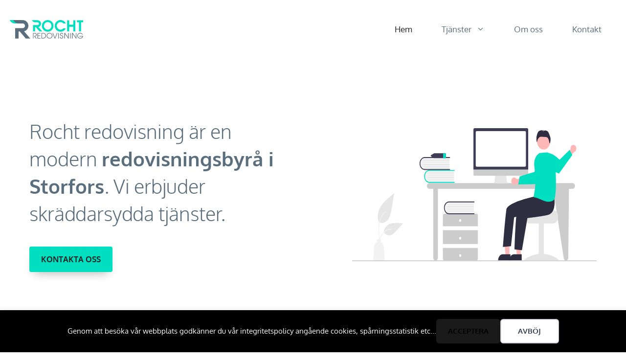

--- FILE ---
content_type: text/html; charset=UTF-8
request_url: https://rocht.se/
body_size: 21276
content:
<!DOCTYPE html>
<html lang="sv-SE">
<head>
	<meta charset="UTF-8">
	<meta name="viewport" content="width=device-width, initial-scale=1"><title>Redovisningsbyrå med skräddarsydda tjänster i Storfors</title>
<script>
window.koko_analytics = {"url":"https:\/\/rocht.se\/koko-analytics-collect.php","site_url":"https:\/\/rocht.se","post_id":123,"path":"\/","method":"cookie","use_cookie":true};
</script>
<meta name="dc.title" content="Redovisningsbyrå med skräddarsydda tjänster i Storfors">
<meta name="dc.description" content="Rocht AB är en BL-certifierad och digitaliserad redovisningsbyrå i Storfors som erbjuder komplexa lösningar från skräddarsydda hemsidor till årsredovisning.">
<meta name="dc.relation" content="https://rocht.se/">
<meta name="dc.source" content="https://rocht.se/">
<meta name="dc.language" content="sv_SE">
<meta name="description" content="Rocht AB är en BL-certifierad och digitaliserad redovisningsbyrå i Storfors som erbjuder komplexa lösningar från skräddarsydda hemsidor till årsredovisning.">
<meta name="robots" content="index, follow, max-snippet:-1, max-image-preview:large, max-video-preview:-1">
<link rel="canonical" href="https://rocht.se/">
<script id="website-schema" type="application/ld+json">{"@context":"https:\/\/schema.org","@type":"WebSite","name":"Rocht AB - Redovisning och bokf\u00f6ring","alternateName":"Rocht Redovisning","description":"Letar du efter en modern redovisningsbyr\u00e5 i Tullinge? Se inte l\u00e4ngre \u00e4n Rocht Redovisning! Vi erbjuder en m\u00e4ngd olika tj\u00e4nster f\u00f6r att passa dina behov.","url":"https:\/\/rocht.se"}</script>
<meta property="og:url" content="https://rocht.se/">
<meta property="og:site_name" content="Rocht AB">
<meta property="og:locale" content="sv_SE">
<meta property="og:type" content="website">
<meta property="og:title" content="Redovisningsbyrå med skräddarsydda tjänster i Storfors">
<meta property="og:description" content="Rocht AB är en BL-certifierad och digitaliserad redovisningsbyrå i Storfors som erbjuder komplexa lösningar från skräddarsydda hemsidor till årsredovisning.">
<meta property="og:image" content="https://rocht.se/wp-content/uploads/2022/03/rocht-redovisning-och-bokforing-tullinge-min.png">
<meta property="og:image:secure_url" content="https://rocht.se/wp-content/uploads/2022/03/rocht-redovisning-och-bokforing-tullinge-min.png">
<meta property="og:image:width" content="1200">
<meta property="og:image:height" content="520">
<meta property="og:image:alt" content="Rocht AB - Redovisning och bokföring i Tullinge">
<meta name="twitter:card" content="summary">
<meta name="twitter:title" content="Redovisningsbyrå med skräddarsydda tjänster i Storfors">
<meta name="twitter:description" content="Rocht AB är en BL-certifierad och digitaliserad redovisningsbyrå i Storfors som erbjuder komplexa lösningar från skräddarsydda hemsidor till årsredovisning.">
<meta name="twitter:image" content="http://rocht.se/wp-content/uploads/2022/03/rocht-redovisning-och-bokforing-tullinge-min.png">

<script type="application/ld+json">{"@context":"https:\/\/schema.org","@type":"Organization","name":"Rocht Redovisningsbyr\u00e5","url":"https:\/\/rocht.se","alternateName":"Rocht Redovisning","description":"Rocht AB","logo":"http:\/\/rocht.se\/wp-content\/uploads\/2022\/05\/rocht-redovisningsbyra-tullinge.svg","sameAs":["https:\/\/www.facebook.com\/rocht.redovisning","https:\/\/www.instagram.com\/rocht.redovisning\/","https:\/\/www.linkedin.com\/company\/rocht-redovisning"],"contactPoint":[{"@type":"ContactPoint","contactType":"customer support"}]}</script>
				<style id='wp-img-auto-sizes-contain-inline-css'>
img:is([sizes=auto i],[sizes^="auto," i]){contain-intrinsic-size:3000px 1500px}
/*# sourceURL=wp-img-auto-sizes-contain-inline-css */
</style>
<link data-minify="1" rel='stylesheet' id='generatepress-fonts-css' href='https://rocht.se/wp-content/cache/min/1/wp-content/uploads/generatepress/fonts/fonts.css?ver=1767367803' media='all' />
<style id='wp-block-library-inline-css'>
:root{--wp-block-synced-color:#7a00df;--wp-block-synced-color--rgb:122,0,223;--wp-bound-block-color:var(--wp-block-synced-color);--wp-editor-canvas-background:#ddd;--wp-admin-theme-color:#007cba;--wp-admin-theme-color--rgb:0,124,186;--wp-admin-theme-color-darker-10:#006ba1;--wp-admin-theme-color-darker-10--rgb:0,107,160.5;--wp-admin-theme-color-darker-20:#005a87;--wp-admin-theme-color-darker-20--rgb:0,90,135;--wp-admin-border-width-focus:2px}@media (min-resolution:192dpi){:root{--wp-admin-border-width-focus:1.5px}}.wp-element-button{cursor:pointer}:root .has-very-light-gray-background-color{background-color:#eee}:root .has-very-dark-gray-background-color{background-color:#313131}:root .has-very-light-gray-color{color:#eee}:root .has-very-dark-gray-color{color:#313131}:root .has-vivid-green-cyan-to-vivid-cyan-blue-gradient-background{background:linear-gradient(135deg,#00d084,#0693e3)}:root .has-purple-crush-gradient-background{background:linear-gradient(135deg,#34e2e4,#4721fb 50%,#ab1dfe)}:root .has-hazy-dawn-gradient-background{background:linear-gradient(135deg,#faaca8,#dad0ec)}:root .has-subdued-olive-gradient-background{background:linear-gradient(135deg,#fafae1,#67a671)}:root .has-atomic-cream-gradient-background{background:linear-gradient(135deg,#fdd79a,#004a59)}:root .has-nightshade-gradient-background{background:linear-gradient(135deg,#330968,#31cdcf)}:root .has-midnight-gradient-background{background:linear-gradient(135deg,#020381,#2874fc)}:root{--wp--preset--font-size--normal:16px;--wp--preset--font-size--huge:42px}.has-regular-font-size{font-size:1em}.has-larger-font-size{font-size:2.625em}.has-normal-font-size{font-size:var(--wp--preset--font-size--normal)}.has-huge-font-size{font-size:var(--wp--preset--font-size--huge)}.has-text-align-center{text-align:center}.has-text-align-left{text-align:left}.has-text-align-right{text-align:right}.has-fit-text{white-space:nowrap!important}#end-resizable-editor-section{display:none}.aligncenter{clear:both}.items-justified-left{justify-content:flex-start}.items-justified-center{justify-content:center}.items-justified-right{justify-content:flex-end}.items-justified-space-between{justify-content:space-between}.screen-reader-text{border:0;clip-path:inset(50%);height:1px;margin:-1px;overflow:hidden;padding:0;position:absolute;width:1px;word-wrap:normal!important}.screen-reader-text:focus{background-color:#ddd;clip-path:none;color:#444;display:block;font-size:1em;height:auto;left:5px;line-height:normal;padding:15px 23px 14px;text-decoration:none;top:5px;width:auto;z-index:100000}html :where(.has-border-color){border-style:solid}html :where([style*=border-top-color]){border-top-style:solid}html :where([style*=border-right-color]){border-right-style:solid}html :where([style*=border-bottom-color]){border-bottom-style:solid}html :where([style*=border-left-color]){border-left-style:solid}html :where([style*=border-width]){border-style:solid}html :where([style*=border-top-width]){border-top-style:solid}html :where([style*=border-right-width]){border-right-style:solid}html :where([style*=border-bottom-width]){border-bottom-style:solid}html :where([style*=border-left-width]){border-left-style:solid}html :where(img[class*=wp-image-]){height:auto;max-width:100%}:where(figure){margin:0 0 1em}html :where(.is-position-sticky){--wp-admin--admin-bar--position-offset:var(--wp-admin--admin-bar--height,0px)}@media screen and (max-width:600px){html :where(.is-position-sticky){--wp-admin--admin-bar--position-offset:0px}}

/*# sourceURL=wp-block-library-inline-css */
</style><style id='wp-block-image-inline-css'>
.wp-block-image>a,.wp-block-image>figure>a{display:inline-block}.wp-block-image img{box-sizing:border-box;height:auto;max-width:100%;vertical-align:bottom}@media not (prefers-reduced-motion){.wp-block-image img.hide{visibility:hidden}.wp-block-image img.show{animation:show-content-image .4s}}.wp-block-image[style*=border-radius] img,.wp-block-image[style*=border-radius]>a{border-radius:inherit}.wp-block-image.has-custom-border img{box-sizing:border-box}.wp-block-image.aligncenter{text-align:center}.wp-block-image.alignfull>a,.wp-block-image.alignwide>a{width:100%}.wp-block-image.alignfull img,.wp-block-image.alignwide img{height:auto;width:100%}.wp-block-image .aligncenter,.wp-block-image .alignleft,.wp-block-image .alignright,.wp-block-image.aligncenter,.wp-block-image.alignleft,.wp-block-image.alignright{display:table}.wp-block-image .aligncenter>figcaption,.wp-block-image .alignleft>figcaption,.wp-block-image .alignright>figcaption,.wp-block-image.aligncenter>figcaption,.wp-block-image.alignleft>figcaption,.wp-block-image.alignright>figcaption{caption-side:bottom;display:table-caption}.wp-block-image .alignleft{float:left;margin:.5em 1em .5em 0}.wp-block-image .alignright{float:right;margin:.5em 0 .5em 1em}.wp-block-image .aligncenter{margin-left:auto;margin-right:auto}.wp-block-image :where(figcaption){margin-bottom:1em;margin-top:.5em}.wp-block-image.is-style-circle-mask img{border-radius:9999px}@supports ((-webkit-mask-image:none) or (mask-image:none)) or (-webkit-mask-image:none){.wp-block-image.is-style-circle-mask img{border-radius:0;-webkit-mask-image:url('data:image/svg+xml;utf8,<svg viewBox="0 0 100 100" xmlns="http://www.w3.org/2000/svg"><circle cx="50" cy="50" r="50"/></svg>');mask-image:url('data:image/svg+xml;utf8,<svg viewBox="0 0 100 100" xmlns="http://www.w3.org/2000/svg"><circle cx="50" cy="50" r="50"/></svg>');mask-mode:alpha;-webkit-mask-position:center;mask-position:center;-webkit-mask-repeat:no-repeat;mask-repeat:no-repeat;-webkit-mask-size:contain;mask-size:contain}}:root :where(.wp-block-image.is-style-rounded img,.wp-block-image .is-style-rounded img){border-radius:9999px}.wp-block-image figure{margin:0}.wp-lightbox-container{display:flex;flex-direction:column;position:relative}.wp-lightbox-container img{cursor:zoom-in}.wp-lightbox-container img:hover+button{opacity:1}.wp-lightbox-container button{align-items:center;backdrop-filter:blur(16px) saturate(180%);background-color:#5a5a5a40;border:none;border-radius:4px;cursor:zoom-in;display:flex;height:20px;justify-content:center;opacity:0;padding:0;position:absolute;right:16px;text-align:center;top:16px;width:20px;z-index:100}@media not (prefers-reduced-motion){.wp-lightbox-container button{transition:opacity .2s ease}}.wp-lightbox-container button:focus-visible{outline:3px auto #5a5a5a40;outline:3px auto -webkit-focus-ring-color;outline-offset:3px}.wp-lightbox-container button:hover{cursor:pointer;opacity:1}.wp-lightbox-container button:focus{opacity:1}.wp-lightbox-container button:focus,.wp-lightbox-container button:hover,.wp-lightbox-container button:not(:hover):not(:active):not(.has-background){background-color:#5a5a5a40;border:none}.wp-lightbox-overlay{box-sizing:border-box;cursor:zoom-out;height:100vh;left:0;overflow:hidden;position:fixed;top:0;visibility:hidden;width:100%;z-index:100000}.wp-lightbox-overlay .close-button{align-items:center;cursor:pointer;display:flex;justify-content:center;min-height:40px;min-width:40px;padding:0;position:absolute;right:calc(env(safe-area-inset-right) + 16px);top:calc(env(safe-area-inset-top) + 16px);z-index:5000000}.wp-lightbox-overlay .close-button:focus,.wp-lightbox-overlay .close-button:hover,.wp-lightbox-overlay .close-button:not(:hover):not(:active):not(.has-background){background:none;border:none}.wp-lightbox-overlay .lightbox-image-container{height:var(--wp--lightbox-container-height);left:50%;overflow:hidden;position:absolute;top:50%;transform:translate(-50%,-50%);transform-origin:top left;width:var(--wp--lightbox-container-width);z-index:9999999999}.wp-lightbox-overlay .wp-block-image{align-items:center;box-sizing:border-box;display:flex;height:100%;justify-content:center;margin:0;position:relative;transform-origin:0 0;width:100%;z-index:3000000}.wp-lightbox-overlay .wp-block-image img{height:var(--wp--lightbox-image-height);min-height:var(--wp--lightbox-image-height);min-width:var(--wp--lightbox-image-width);width:var(--wp--lightbox-image-width)}.wp-lightbox-overlay .wp-block-image figcaption{display:none}.wp-lightbox-overlay button{background:none;border:none}.wp-lightbox-overlay .scrim{background-color:#fff;height:100%;opacity:.9;position:absolute;width:100%;z-index:2000000}.wp-lightbox-overlay.active{visibility:visible}@media not (prefers-reduced-motion){.wp-lightbox-overlay.active{animation:turn-on-visibility .25s both}.wp-lightbox-overlay.active img{animation:turn-on-visibility .35s both}.wp-lightbox-overlay.show-closing-animation:not(.active){animation:turn-off-visibility .35s both}.wp-lightbox-overlay.show-closing-animation:not(.active) img{animation:turn-off-visibility .25s both}.wp-lightbox-overlay.zoom.active{animation:none;opacity:1;visibility:visible}.wp-lightbox-overlay.zoom.active .lightbox-image-container{animation:lightbox-zoom-in .4s}.wp-lightbox-overlay.zoom.active .lightbox-image-container img{animation:none}.wp-lightbox-overlay.zoom.active .scrim{animation:turn-on-visibility .4s forwards}.wp-lightbox-overlay.zoom.show-closing-animation:not(.active){animation:none}.wp-lightbox-overlay.zoom.show-closing-animation:not(.active) .lightbox-image-container{animation:lightbox-zoom-out .4s}.wp-lightbox-overlay.zoom.show-closing-animation:not(.active) .lightbox-image-container img{animation:none}.wp-lightbox-overlay.zoom.show-closing-animation:not(.active) .scrim{animation:turn-off-visibility .4s forwards}}@keyframes show-content-image{0%{visibility:hidden}99%{visibility:hidden}to{visibility:visible}}@keyframes turn-on-visibility{0%{opacity:0}to{opacity:1}}@keyframes turn-off-visibility{0%{opacity:1;visibility:visible}99%{opacity:0;visibility:visible}to{opacity:0;visibility:hidden}}@keyframes lightbox-zoom-in{0%{transform:translate(calc((-100vw + var(--wp--lightbox-scrollbar-width))/2 + var(--wp--lightbox-initial-left-position)),calc(-50vh + var(--wp--lightbox-initial-top-position))) scale(var(--wp--lightbox-scale))}to{transform:translate(-50%,-50%) scale(1)}}@keyframes lightbox-zoom-out{0%{transform:translate(-50%,-50%) scale(1);visibility:visible}99%{visibility:visible}to{transform:translate(calc((-100vw + var(--wp--lightbox-scrollbar-width))/2 + var(--wp--lightbox-initial-left-position)),calc(-50vh + var(--wp--lightbox-initial-top-position))) scale(var(--wp--lightbox-scale));visibility:hidden}}
/*# sourceURL=https://rocht.se/wp-includes/blocks/image/style.min.css */
</style>

<style id='classic-theme-styles-inline-css'>
/*! This file is auto-generated */
.wp-block-button__link{color:#fff;background-color:#32373c;border-radius:9999px;box-shadow:none;text-decoration:none;padding:calc(.667em + 2px) calc(1.333em + 2px);font-size:1.125em}.wp-block-file__button{background:#32373c;color:#fff;text-decoration:none}
/*# sourceURL=/wp-includes/css/classic-themes.min.css */
</style>
<link data-minify="1" rel='stylesheet' id='eeb-css-frontend-css' href='https://rocht.se/wp-content/cache/min/1/wp-content/plugins/email-encoder-bundle/assets/css/style.css?ver=1767367803' media='all' />
<link rel='stylesheet' id='generate-style-css' href='https://rocht.se/wp-content/themes/generatepress/assets/css/main.min.css?ver=3.6.1' media='all' />
<style id='generate-style-inline-css'>
.is-right-sidebar{width:25%;}.is-left-sidebar{width:25%;}.site-content .content-area{width:100%;}@media (max-width: 800px){.main-navigation .menu-toggle,.sidebar-nav-mobile:not(#sticky-placeholder){display:block;}.main-navigation ul,.gen-sidebar-nav,.main-navigation:not(.slideout-navigation):not(.toggled) .main-nav > ul,.has-inline-mobile-toggle #site-navigation .inside-navigation > *:not(.navigation-search):not(.main-nav){display:none;}.nav-align-right .inside-navigation,.nav-align-center .inside-navigation{justify-content:space-between;}.has-inline-mobile-toggle .mobile-menu-control-wrapper{display:flex;flex-wrap:wrap;}.has-inline-mobile-toggle .inside-header{flex-direction:row;text-align:left;flex-wrap:wrap;}.has-inline-mobile-toggle .header-widget,.has-inline-mobile-toggle #site-navigation{flex-basis:100%;}.nav-float-left .has-inline-mobile-toggle #site-navigation{order:10;}}
.dynamic-author-image-rounded{border-radius:100%;}.dynamic-featured-image, .dynamic-author-image{vertical-align:middle;}.one-container.blog .dynamic-content-template:not(:last-child), .one-container.archive .dynamic-content-template:not(:last-child){padding-bottom:0px;}.dynamic-entry-excerpt > p:last-child{margin-bottom:0px;}
/*# sourceURL=generate-style-inline-css */
</style>
<link rel='stylesheet' id='generatepress-dynamic-css' href='https://rocht.se/wp-content/uploads/generatepress/style.min.css?ver=1765057202' media='all' />
<link data-minify="1" rel='stylesheet' id='generate-child-css' href='https://rocht.se/wp-content/cache/min/1/wp-content/themes/rocht-redovisning/style.css?ver=1767367803' media='all' />
<link data-minify="1" rel='stylesheet' id='generateblocks-css' href='https://rocht.se/wp-content/cache/min/1/wp-content/uploads/generateblocks/style-123.css?ver=1767367803' media='all' />
<link rel='stylesheet' id='generate-offside-css' href='https://rocht.se/wp-content/plugins/gp-premium/menu-plus/functions/css/offside.min.css?ver=2.5.5' media='all' />
<style id='generate-offside-inline-css'>
:root{--gp-slideout-width:265px;}.slideout-navigation.main-navigation{background-color:#00a38d;}.slideout-navigation.main-navigation .main-nav ul li a{color:#ffffff;}.slideout-navigation.main-navigation ul ul{background-color:rgba(0,0,0,0);}.slideout-navigation.main-navigation .main-nav ul ul li a{color:#ffffff;}.slideout-navigation.main-navigation .main-nav ul li:not([class*="current-menu-"]):hover > a, .slideout-navigation.main-navigation .main-nav ul li:not([class*="current-menu-"]):focus > a, .slideout-navigation.main-navigation .main-nav ul li.sfHover:not([class*="current-menu-"]) > a{color:#f8fbff;background-color:#00a38d;}.slideout-navigation.main-navigation .main-nav ul ul li:not([class*="current-menu-"]):hover > a, .slideout-navigation.main-navigation .main-nav ul ul li:not([class*="current-menu-"]):focus > a, .slideout-navigation.main-navigation .main-nav ul ul li.sfHover:not([class*="current-menu-"]) > a{background-color:rgba(0,0,0,0);}.slideout-navigation.main-navigation .main-nav ul li[class*="current-menu-"] > a{color:#ffffff;background-color:#00a38d;}.slideout-navigation.main-navigation .main-nav ul ul li[class*="current-menu-"] > a{background-color:rgba(0,0,0,0);}.slideout-navigation, .slideout-navigation a{color:#ffffff;}.slideout-navigation button.slideout-exit{color:#ffffff;padding-left:30px;padding-right:30px;}.slide-opened nav.toggled .menu-toggle:before{display:none;}@media (max-width: 800px){.menu-bar-item.slideout-toggle{display:none;}}
.slideout-navigation.main-navigation .main-nav ul li a{font-size:18px;}@media (max-width:768px){.slideout-navigation.main-navigation .main-nav ul li a{font-size:20px;}}
/*# sourceURL=generate-offside-inline-css */
</style>
<link rel='stylesheet' id='generate-navigation-branding-css' href='https://rocht.se/wp-content/plugins/gp-premium/menu-plus/functions/css/navigation-branding-flex.min.css?ver=2.5.5' media='all' />
<style id='generate-navigation-branding-inline-css'>
@media (max-width: 800px){.site-header, #site-navigation, #sticky-navigation{display:none !important;opacity:0.0;}#mobile-header{display:block !important;width:100% !important;}#mobile-header .main-nav > ul{display:none;}#mobile-header.toggled .main-nav > ul, #mobile-header .menu-toggle, #mobile-header .mobile-bar-items{display:block;}#mobile-header .main-nav{-ms-flex:0 0 100%;flex:0 0 100%;-webkit-box-ordinal-group:5;-ms-flex-order:4;order:4;}}.main-navigation.has-branding .inside-navigation.grid-container, .main-navigation.has-branding.grid-container .inside-navigation:not(.grid-container){padding:0px 20px 0px 20px;}.main-navigation.has-branding:not(.grid-container) .inside-navigation:not(.grid-container) .navigation-branding{margin-left:10px;}.main-navigation .sticky-navigation-logo, .main-navigation.navigation-stick .site-logo:not(.mobile-header-logo){display:none;}.main-navigation.navigation-stick .sticky-navigation-logo{display:block;}.navigation-branding img, .site-logo.mobile-header-logo img{height:40px;width:auto;}.navigation-branding .main-title{line-height:40px;}@media (max-width: 800px){.main-navigation.has-branding.nav-align-center .menu-bar-items, .main-navigation.has-sticky-branding.navigation-stick.nav-align-center .menu-bar-items{margin-left:auto;}.navigation-branding{margin-right:auto;margin-left:10px;}.navigation-branding .main-title, .mobile-header-navigation .site-logo{margin-left:10px;}.main-navigation.has-branding .inside-navigation.grid-container{padding:0px;}.navigation-branding img, .site-logo.mobile-header-logo{height:60px;}.navigation-branding .main-title{line-height:60px;}}
/*# sourceURL=generate-navigation-branding-inline-css */
</style>
<script src="https://rocht.se/wp-includes/js/jquery/jquery.min.js?ver=3.7.1" id="jquery-core-js" data-rocket-defer defer></script>
<script data-minify="1" src="https://rocht.se/wp-content/cache/min/1/wp-content/plugins/email-encoder-bundle/assets/js/custom.js?ver=1767367803" id="eeb-js-frontend-js" data-rocket-defer defer></script>
<link rel="icon" href="https://rocht.se/wp-content/uploads/2022/02/rocht-redovisning-fav-icon-150x150.png" sizes="32x32" />
<link rel="icon" href="https://rocht.se/wp-content/uploads/2022/02/rocht-redovisning-fav-icon.png" sizes="192x192" />
<link rel="apple-touch-icon" href="https://rocht.se/wp-content/uploads/2022/02/rocht-redovisning-fav-icon.png" />
<meta name="msapplication-TileImage" content="https://rocht.se/wp-content/uploads/2022/02/rocht-redovisning-fav-icon.png" />
<noscript><style id="rocket-lazyload-nojs-css">.rll-youtube-player, [data-lazy-src]{display:none !important;}</style></noscript><style id="wpr-lazyload-bg-container"></style><style id="wpr-lazyload-bg-exclusion"></style>
<noscript>
<style id="wpr-lazyload-bg-nostyle"></style>
</noscript>
<script type="application/javascript">const rocket_pairs = []; const rocket_excluded_pairs = [];</script><meta name="generator" content="WP Rocket 3.20.2" data-wpr-features="wpr_lazyload_css_bg_img wpr_defer_js wpr_minify_js wpr_lazyload_images wpr_image_dimensions wpr_minify_css wpr_preload_links wpr_desktop" /></head>

<body class="home wp-singular page-template-default page page-id-123 wp-custom-logo wp-embed-responsive wp-theme-generatepress wp-child-theme-rocht-redovisning post-image-aligned-center slideout-enabled slideout-mobile sticky-menu-fade sticky-enabled mobile-sticky-menu mobile-header mobile-header-logo mobile-header-sticky no-sidebar nav-float-right one-container header-aligned-left dropdown-hover full-width-content" itemtype="https://schema.org/WebPage" itemscope>
	<div data-nosnippet class="seopress-user-consent seopress-user-message seopress-user-consent-hide">
        <p>Genom att besöka vår webbplats godkänner du vår integritetspolicy angående cookies, spårningsstatistik etc...</p>
        <p>
            <button id="seopress-user-consent-accept" type="button">Acceptera</button>
            <button type="button" id="seopress-user-consent-close">Avböj</button>
        </p>
    </div><div  class="seopress-user-consent-backdrop seopress-user-consent-hide"></div><style>.seopress-user-consent {position: fixed;z-index: 8000;display: inline-flex;flex-direction: column;justify-content: center;border: none;box-sizing: border-box;left: 0;right: 0;width: 100%;padding: 18px 24px;bottom:0;text-align:center;background:#000000;box-shadow: 0 -2px 10px rgba(0, 0, 0, 0.08);}@media (max-width: 782px) {.seopress-user-consent {padding: 16px;}.seopress-user-consent.seopress-user-message {flex-direction: column !important;align-items: stretch;gap: 16px;}.seopress-user-consent.seopress-user-message p:first-child {margin: 0 !important;text-align: center;}.seopress-user-consent.seopress-user-message p:last-child {width: 100%; flex-direction: column;justify-content: stretch;gap: 10px;}.seopress-user-consent.seopress-user-message button {width: 100% !important;min-width: auto !important;}}}.seopress-user-consent.seopress-user-message p:first-child {margin: 0;line-height: 1.6;flex: 1;}.seopress-user-consent p {margin: 0;font-size: 15px;line-height: 1.6;color:#ffffff;}.seopress-user-consent a{color:#1a1a1a;text-decoration: underline;font-weight: 500;}.seopress-user-consent a:hover{text-decoration: none;opacity: 0.7;}.seopress-user-consent.seopress-user-message {flex-direction: row;align-items: center;gap: 24px;}.seopress-user-consent.seopress-user-message p:last-child {display: flex;gap: 12px;justify-content: flex-end;flex-wrap: nowrap;margin: 0;flex-shrink: 0;}.seopress-user-consent button {padding: 12px 24px;border: none;border-radius: 6px;font-size: 15px;font-weight: 600;cursor: pointer;transition: all 0.2s ease;flex: 0 1 auto;min-width: 120px;background:#1a1a1a;color:#000000;}.seopress-user-consent button:hover{transform: translateY(-1px);box-shadow: 0 2px 8px rgba(0, 0, 0, 0.15);background:#000000;}#seopress-user-consent-close{border: 2px solid #d1d5db !important;background:#ffffff;color:#374151;}#seopress-user-consent-close:hover{background:#f9fafb;border-color: #9ca3af !important;color:#1f2937;}@media (max-width: 480px) {.seopress-user-consent.seopress-user-message p:last-child {flex-direction: column;}.seopress-user-consent button {width: 100%;min-width: auto;}}.seopress-user-consent-hide{display:none !important;}.seopress-edit-choice{
        background: none;
        justify-content: flex-start;
        align-items: flex-start;
        z-index: 7999;
        border: none;
        width: auto;
        transform: none !important;
        left: 20px !important;
        right: auto !important;
        bottom: 20px;
        top: auto;
        box-shadow: none;
        padding: 0;
    }</style><a class="screen-reader-text skip-link" href="#content" title="Hoppa till innehåll">Hoppa till innehåll</a>		<header class="site-header has-inline-mobile-toggle" id="masthead" aria-label="Webbplats"  itemtype="https://schema.org/WPHeader" itemscope>
			<div  class="inside-header grid-container">
				<div  class="site-logo">
					<a href="https://rocht.se/" rel="home">
						<img  class="header-image is-logo-image" alt="Rocht AB" src="data:image/svg+xml,%3Csvg%20xmlns='http://www.w3.org/2000/svg'%20viewBox='0%200%20100%20100'%3E%3C/svg%3E" width="100" height="100" data-lazy-src="https://rocht.se/wp-content/uploads/2022/05/rocht-redovisningsbyra-tullinge.svg" /><noscript><img  class="header-image is-logo-image" alt="Rocht AB" src="https://rocht.se/wp-content/uploads/2022/05/rocht-redovisningsbyra-tullinge.svg" width="100" height="100" /></noscript>
					</a>
				</div>	<nav class="main-navigation mobile-menu-control-wrapper" id="mobile-menu-control-wrapper" aria-label="Slå på/av mobil">
				<button data-nav="site-navigation" class="menu-toggle" aria-controls="generate-slideout-menu" aria-expanded="false">
			<span class="gp-icon icon-menu-bars"><svg viewBox="0 0 512 512" aria-hidden="true" xmlns="http://www.w3.org/2000/svg" width="1em" height="1em"><path d="M0 96c0-13.255 10.745-24 24-24h464c13.255 0 24 10.745 24 24s-10.745 24-24 24H24c-13.255 0-24-10.745-24-24zm0 160c0-13.255 10.745-24 24-24h464c13.255 0 24 10.745 24 24s-10.745 24-24 24H24c-13.255 0-24-10.745-24-24zm0 160c0-13.255 10.745-24 24-24h464c13.255 0 24 10.745 24 24s-10.745 24-24 24H24c-13.255 0-24-10.745-24-24z" /></svg><svg viewBox="0 0 512 512" aria-hidden="true" xmlns="http://www.w3.org/2000/svg" width="1em" height="1em"><path d="M71.029 71.029c9.373-9.372 24.569-9.372 33.942 0L256 222.059l151.029-151.03c9.373-9.372 24.569-9.372 33.942 0 9.372 9.373 9.372 24.569 0 33.942L289.941 256l151.03 151.029c9.372 9.373 9.372 24.569 0 33.942-9.373 9.372-24.569 9.372-33.942 0L256 289.941l-151.029 151.03c-9.373 9.372-24.569 9.372-33.942 0-9.372-9.373-9.372-24.569 0-33.942L222.059 256 71.029 104.971c-9.372-9.373-9.372-24.569 0-33.942z" /></svg></span><span class="screen-reader-text">Meny</span>		</button>
	</nav>
			<nav class="has-sticky-branding main-navigation sub-menu-right" id="site-navigation" aria-label="Primär"  itemtype="https://schema.org/SiteNavigationElement" itemscope>
			<div class="inside-navigation grid-container">
				<div class="navigation-branding"><div class="sticky-navigation-logo">
					<a href="https://rocht.se/" title="Rocht AB" rel="home">
						<img src="data:image/svg+xml,%3Csvg%20xmlns='http://www.w3.org/2000/svg'%20viewBox='0%200%20100%20100'%3E%3C/svg%3E" class="is-logo-image" alt="Rocht AB" width="100" height="100" data-lazy-src="http://rocht.se/wp-content/uploads/2022/05/rocht-redovisningsbyra-tullinge.svg" /><noscript><img src="http://rocht.se/wp-content/uploads/2022/05/rocht-redovisningsbyra-tullinge.svg" class="is-logo-image" alt="Rocht AB" width="100" height="100" /></noscript>
					</a>
				</div></div>				<button class="menu-toggle" aria-controls="generate-slideout-menu" aria-expanded="false">
					<span class="gp-icon icon-menu-bars"><svg viewBox="0 0 512 512" aria-hidden="true" xmlns="http://www.w3.org/2000/svg" width="1em" height="1em"><path d="M0 96c0-13.255 10.745-24 24-24h464c13.255 0 24 10.745 24 24s-10.745 24-24 24H24c-13.255 0-24-10.745-24-24zm0 160c0-13.255 10.745-24 24-24h464c13.255 0 24 10.745 24 24s-10.745 24-24 24H24c-13.255 0-24-10.745-24-24zm0 160c0-13.255 10.745-24 24-24h464c13.255 0 24 10.745 24 24s-10.745 24-24 24H24c-13.255 0-24-10.745-24-24z" /></svg><svg viewBox="0 0 512 512" aria-hidden="true" xmlns="http://www.w3.org/2000/svg" width="1em" height="1em"><path d="M71.029 71.029c9.373-9.372 24.569-9.372 33.942 0L256 222.059l151.029-151.03c9.373-9.372 24.569-9.372 33.942 0 9.372 9.373 9.372 24.569 0 33.942L289.941 256l151.03 151.029c9.372 9.373 9.372 24.569 0 33.942-9.373 9.372-24.569 9.372-33.942 0L256 289.941l-151.029 151.03c-9.373 9.372-24.569 9.372-33.942 0-9.372-9.373-9.372-24.569 0-33.942L222.059 256 71.029 104.971c-9.372-9.373-9.372-24.569 0-33.942z" /></svg></span><span class="screen-reader-text">Meny</span>				</button>
				<div id="primary-menu" class="main-nav"><ul id="menu-main-menu" class=" menu sf-menu"><li id="menu-item-1347" class="menu-item menu-item-type-post_type menu-item-object-page menu-item-home current-menu-item page_item page-item-123 current_page_item menu-item-1347"><a href="https://rocht.se/" aria-current="page">Hem</a></li>
<li id="menu-item-2509" class="menu-item menu-item-type-post_type menu-item-object-page menu-item-has-children menu-item-2509"><a href="https://rocht.se/vara-tjanster-inom-ekonomi/">Tjänster<span role="presentation" class="dropdown-menu-toggle"><span class="gp-icon icon-arrow"><svg viewBox="0 0 330 512" aria-hidden="true" xmlns="http://www.w3.org/2000/svg" width="1em" height="1em"><path d="M305.913 197.085c0 2.266-1.133 4.815-2.833 6.514L171.087 335.593c-1.7 1.7-4.249 2.832-6.515 2.832s-4.815-1.133-6.515-2.832L26.064 203.599c-1.7-1.7-2.832-4.248-2.832-6.514s1.132-4.816 2.832-6.515l14.162-14.163c1.7-1.699 3.966-2.832 6.515-2.832 2.266 0 4.815 1.133 6.515 2.832l111.316 111.317 111.316-111.317c1.7-1.699 4.249-2.832 6.515-2.832s4.815 1.133 6.515 2.832l14.162 14.163c1.7 1.7 2.833 4.249 2.833 6.515z" /></svg></span></span></a>
<ul class="sub-menu">
	<li id="menu-item-3325" class="menu-item menu-item-type-post_type menu-item-object-page menu-item-3325"><a href="https://rocht.se/lopande-bokforing/">Löpande bokföring</a></li>
	<li id="menu-item-3324" class="menu-item menu-item-type-post_type menu-item-object-page menu-item-3324"><a href="https://rocht.se/arsredovisning/">Årsredovisning</a></li>
	<li id="menu-item-3323" class="menu-item menu-item-type-post_type menu-item-object-page menu-item-3323"><a href="https://rocht.se/inkomstdeklaration/">Inkomstdeklaration</a></li>
	<li id="menu-item-3322" class="menu-item menu-item-type-post_type menu-item-object-page menu-item-3322"><a href="https://rocht.se/bolagsbildning/">Bolagsbildning</a></li>
</ul>
</li>
<li id="menu-item-1468" class="menu-item menu-item-type-post_type menu-item-object-page menu-item-1468"><a href="https://rocht.se/om-oss/">Om oss</a></li>
<li id="menu-item-1349" class="menu-item menu-item-type-post_type menu-item-object-page menu-item-1349"><a href="https://rocht.se/kontakt/">Kontakt</a></li>
</ul></div>			</div>
		</nav>
					</div>
		</header>
				<nav id="mobile-header" itemtype="https://schema.org/SiteNavigationElement" itemscope class="main-navigation mobile-header-navigation has-branding has-sticky-branding">
			<div class="inside-navigation grid-container grid-parent">
				<div class="site-logo mobile-header-logo">
						<a href="https://rocht.se/" title="Rocht AB" rel="home">
							<img src="data:image/svg+xml,%3Csvg%20xmlns='http://www.w3.org/2000/svg'%20viewBox='0%200%20100%20100'%3E%3C/svg%3E" alt="Rocht AB" class="is-logo-image" width="100" height="100" data-lazy-src="http://rocht.se/wp-content/uploads/2022/05/rocht-redovisningsbyra-tullinge.svg" /><noscript><img src="http://rocht.se/wp-content/uploads/2022/05/rocht-redovisningsbyra-tullinge.svg" alt="Rocht AB" class="is-logo-image" width="100" height="100" /></noscript>
						</a>
					</div>					<button class="menu-toggle" aria-controls="mobile-menu" aria-expanded="false">
						<span class="gp-icon icon-menu-bars"><svg viewBox="0 0 512 512" aria-hidden="true" xmlns="http://www.w3.org/2000/svg" width="1em" height="1em"><path d="M0 96c0-13.255 10.745-24 24-24h464c13.255 0 24 10.745 24 24s-10.745 24-24 24H24c-13.255 0-24-10.745-24-24zm0 160c0-13.255 10.745-24 24-24h464c13.255 0 24 10.745 24 24s-10.745 24-24 24H24c-13.255 0-24-10.745-24-24zm0 160c0-13.255 10.745-24 24-24h464c13.255 0 24 10.745 24 24s-10.745 24-24 24H24c-13.255 0-24-10.745-24-24z" /></svg><svg viewBox="0 0 512 512" aria-hidden="true" xmlns="http://www.w3.org/2000/svg" width="1em" height="1em"><path d="M71.029 71.029c9.373-9.372 24.569-9.372 33.942 0L256 222.059l151.029-151.03c9.373-9.372 24.569-9.372 33.942 0 9.372 9.373 9.372 24.569 0 33.942L289.941 256l151.03 151.029c9.372 9.373 9.372 24.569 0 33.942-9.373 9.372-24.569 9.372-33.942 0L256 289.941l-151.029 151.03c-9.373 9.372-24.569 9.372-33.942 0-9.372-9.373-9.372-24.569 0-33.942L222.059 256 71.029 104.971c-9.372-9.373-9.372-24.569 0-33.942z" /></svg></span><span class="screen-reader-text">Meny</span>					</button>
					<div id="mobile-menu" class="main-nav"><ul id="menu-main-menu-1" class=" menu sf-menu"><li class="menu-item menu-item-type-post_type menu-item-object-page menu-item-home current-menu-item page_item page-item-123 current_page_item menu-item-1347"><a href="https://rocht.se/" aria-current="page">Hem</a></li>
<li class="menu-item menu-item-type-post_type menu-item-object-page menu-item-has-children menu-item-2509"><a href="https://rocht.se/vara-tjanster-inom-ekonomi/">Tjänster<span role="presentation" class="dropdown-menu-toggle"><span class="gp-icon icon-arrow"><svg viewBox="0 0 330 512" aria-hidden="true" xmlns="http://www.w3.org/2000/svg" width="1em" height="1em"><path d="M305.913 197.085c0 2.266-1.133 4.815-2.833 6.514L171.087 335.593c-1.7 1.7-4.249 2.832-6.515 2.832s-4.815-1.133-6.515-2.832L26.064 203.599c-1.7-1.7-2.832-4.248-2.832-6.514s1.132-4.816 2.832-6.515l14.162-14.163c1.7-1.699 3.966-2.832 6.515-2.832 2.266 0 4.815 1.133 6.515 2.832l111.316 111.317 111.316-111.317c1.7-1.699 4.249-2.832 6.515-2.832s4.815 1.133 6.515 2.832l14.162 14.163c1.7 1.7 2.833 4.249 2.833 6.515z" /></svg></span></span></a>
<ul class="sub-menu">
	<li class="menu-item menu-item-type-post_type menu-item-object-page menu-item-3325"><a href="https://rocht.se/lopande-bokforing/">Löpande bokföring</a></li>
	<li class="menu-item menu-item-type-post_type menu-item-object-page menu-item-3324"><a href="https://rocht.se/arsredovisning/">Årsredovisning</a></li>
	<li class="menu-item menu-item-type-post_type menu-item-object-page menu-item-3323"><a href="https://rocht.se/inkomstdeklaration/">Inkomstdeklaration</a></li>
	<li class="menu-item menu-item-type-post_type menu-item-object-page menu-item-3322"><a href="https://rocht.se/bolagsbildning/">Bolagsbildning</a></li>
</ul>
</li>
<li class="menu-item menu-item-type-post_type menu-item-object-page menu-item-1468"><a href="https://rocht.se/om-oss/">Om oss</a></li>
<li class="menu-item menu-item-type-post_type menu-item-object-page menu-item-1349"><a href="https://rocht.se/kontakt/">Kontakt</a></li>
</ul></div>			</div><!-- .inside-navigation -->
		</nav><!-- #site-navigation -->
		
	<div  class="site grid-container container hfeed" id="page">
				<div  class="site-content" id="content">
			
	<div  class="content-area" id="primary">
		<main class="site-main" id="main">
			
<article id="post-123" class="post-123 page type-page status-publish" itemtype="https://schema.org/CreativeWork" itemscope>
	<div class="inside-article">
		
		<div class="entry-content" itemprop="text">
			<div class="gb-container gb-container-b775ec6e alignwide"><div class="gb-inside-container">
<div class="gb-grid-wrapper gb-grid-wrapper-cbf71aa6">
<div class="gb-grid-column gb-grid-column-d909976d"><div class="gb-container gb-container-d909976d"><div class="gb-inside-container">

<h1 class="gb-headline gb-headline-9009a619 gb-headline-text">Rocht redovisning är en modern  <mark class="gb-highlight">redovisningsbyrå i Storfors</mark>. Vi erbjuder skräddarsydda tjänster. </h1>


<div class="gb-button-wrapper gb-button-wrapper-b5f10fa4">

<a class="gb-button gb-button-bd07cb34 gb-button-text button" href="https://rocht.se/kontakt/">Kontakta oss</a>

</div>
</div></div></div>

<div class="gb-grid-column gb-grid-column-8cb5bbb4"><div class="gb-container gb-container-8cb5bbb4"><div class="gb-inside-container">
<div class="wp-block-image">
<figure class="aligncenter size-large is-resized"><img decoding="async" width="979" height="424" src="data:image/svg+xml,%3Csvg%20xmlns='http://www.w3.org/2000/svg'%20viewBox='0%200%20979%20424'%3E%3C/svg%3E" alt="Rocht redovisning och bokföring i Tullinge" class="wp-image-2846" style="width:627px;height:272px" data-lazy-src="https://rocht.se/wp-content/uploads/2022/02/rocht-redovisning-och-bokforing-tullinge-1.svg"/><noscript><img decoding="async" width="979" height="424" src="https://rocht.se/wp-content/uploads/2022/02/rocht-redovisning-och-bokforing-tullinge-1.svg" alt="Rocht redovisning och bokföring i Tullinge" class="wp-image-2846" style="width:627px;height:272px"/></noscript></figure>
</div>
</div></div></div>
</div>
</div></div>

<div class="gb-container gb-container-89d80ae4"><div class="gb-inside-container">
<div class="gb-grid-wrapper gb-grid-wrapper-a5c190b8">
<div class="gb-grid-column gb-grid-column-ed2e36d9"><div class="gb-container gb-container-ed2e36d9"><div class="gb-inside-container">
<div class="wp-block-image">
<figure class="aligncenter size-large is-resized"><img width="633" height="517" decoding="async" src="data:image/svg+xml,%3Csvg%20xmlns='http://www.w3.org/2000/svg'%20viewBox='0%200%20633%20517'%3E%3C/svg%3E" alt="Rocht AB i Tullinge - Ekonomi tjänster" class="wp-image-2847" style="width:500px;height:410px" data-lazy-src="https://rocht.se/wp-content/uploads/2022/02/rocht-ab-tullinge-ekonomi-tjanster-1.svg"/><noscript><img width="633" height="517" decoding="async" src="https://rocht.se/wp-content/uploads/2022/02/rocht-ab-tullinge-ekonomi-tjanster-1.svg" alt="Rocht AB i Tullinge - Ekonomi tjänster" class="wp-image-2847" style="width:500px;height:410px"/></noscript></figure>
</div>
</div></div></div>

<div class="gb-grid-column gb-grid-column-df35cdce"><div class="gb-container gb-container-df35cdce"><div class="gb-inside-container">

<h2 class="gb-headline gb-headline-14754aec"><span class="gb-icon"><svg xmlns="http://www.w3.org/2000/svg" viewBox="0 0 60 4.688"><path d="M57.656 0H2.344a2.343 2.343 0 100 4.688h55.312a2.344 2.344 0 000-4.688z"></path></svg></span><span class="gb-headline-text">BL-certifierad redovisningsbyrå i Storfors</span></h2>



<p class="gb-headline gb-headline-92af57bd gb-headline-text">Personlig service är kärnan i vår verksamhet. Alla företag, oavsett bolagsform, är välkomna hos oss.  Vår affärsidé är kostnadseffektiva ekonomiska lösningar, skräddarsydda efter just ditt företags behov.  Vår ambition och vårt mål är att identifiera kundens behov i rätt ögonblick.</p>



<p class="gb-headline gb-headline-629ff6fa gb-headline-text"><strong>Vi är en BL-certifierad och digitaliserad redovisningsbyrå som erbjuder komplexa lösningar till företagare på flera olika områden</strong> – såsom redovisning, IT-konsulttjänster samt gällande bidragsansökningar. Våra konsulter är lyhörda gentemot ditt företags behov så att vi kan hjälpa dig att effektivisera din verksamhet. Vi erbjuder såväl traditionella som digitala pappersfria lösningar.</p>

</div></div></div>
</div>
</div></div>

<div class="gb-container gb-container-8d4f0053"><div class="gb-inside-container">

<h2 class="gb-headline gb-headline-021a6be9"><span class="gb-icon"><svg xmlns="http://www.w3.org/2000/svg" viewBox="0 0 60 4.688"><path d="M57.656 0H2.344a2.343 2.343 0 100 4.688h55.312a2.344 2.344 0 000-4.688z"></path></svg></span><span class="gb-headline-text">Vi hjälper småföretagare att synas!</span></h2>


<div class="gb-grid-wrapper gb-grid-wrapper-0275ece1">
<div class="gb-grid-column gb-grid-column-c5e6c333"><div class="gb-container gb-container-c5e6c333 column-shadow"><div class="gb-inside-container">

<h3 class="gb-headline gb-headline-a25b70b1"><span class="gb-icon"><svg viewBox="0 0 512 512" clip-rule="evenodd" fill-rule="evenodd" image-rendering="optimizeQuality" text-rendering="geometricPrecision" shape-rendering="geometricPrecision" xmlns="http://www.w3.org/2000/svg"><path d="M256 0c70.69 0 134.69 28.66 181.02 74.98C483.35 121.31 512 185.31 512 256c0 70.68-28.66 134.69-74.98 181.02C390.69 483.35 326.69 512 256 512c-70.69 0-134.69-28.66-181.02-74.98C28.66 390.69 0 326.69 0 256c0-70.69 28.65-134.69 74.98-181.02C121.31 28.66 185.32 0 256 0zm-18.32 265.37c-4.99-4.43-11.25-8.26-12.1-17.47l-.53.01c-1.24-.02-2.43-.3-3.55-.94-1.78-1.02-3.04-2.76-3.89-4.73-1.79-4.13-3.21-14.99 1.31-18.09l-.85-.56-.1-1.21c-.17-2.18-.21-4.83-.26-7.61-.16-10.21-.37-22.58-8.58-25.06l-3.52-1.07 2.32-2.87c6.63-8.2 13.56-15.36 20.56-20.87 7.9-6.22 15.94-10.37 23.81-11.57 8.08-1.22 15.91.64 23.15 6.48 2.13 1.73 4.21 3.8 6.21 6.24 7.72.74 14.03 4.9 18.54 10.83 2.69 3.55 4.73 7.73 6.03 12.19 1.3 4.44 1.86 9.15 1.62 13.8-.44 8.33-3.48 16.46-9.62 22.39 1.08.03 2.1.28 3 .76 3.42 1.84 3.53 5.81 2.63 9.15-.89 2.79-2.02 6.02-3.08 8.74-1.3 3.66-3.19 4.35-6.85 3.96-.18 8.95-6.73 12.62-12.33 17.85 13.68 25.55 71.71 19.25 71.71 70.04H165.82c0-50.79 56.69-43.81 71.94-70.37l-.08-.02zm-91.2 2.92a26.08 26.08 0 0 1-2.11-2.58c-1.55-2.13-3.01-4.36-4.41-6.59l-7-11.14c-2.66-3.87-4.05-7.41-4.05-10.22 0-2.8 1.58-6.45 4.75-7.27-.26-4.19-.42-8.45-.42-12.66 0-2.5.05-5.02.14-7.49.14-1.56.42-3.11.84-4.62a26.624 26.624 0 0 1 11.9-15.11 30.81 30.81 0 0 1 6.45-3.08c4.07-1.54 2.11-7.75 6.59-7.84 10.47-.28 27.68 8.69 34.39 15.96a26.508 26.508 0 0 1 6.86 17.21l-.42 18.33c1.86.46 3.31 1.91 3.78 3.77.55 2.25 0 5.32-1.96 9.66 0 .14-.15.14-.15.29l-7.98 13.15c-1.81 2.97-3.68 6.01-5.78 8.79-2.49 3.34-4.54 2.74-2.41 5.93 1.78 2.45 3.85 4.42 6.13 6.08-16.51 8.14-31.37 19.2-34.59 43.43H94.65c0-41.78 37.25-28.51 52.51-49.51 1.76-2.58 1.29-2.39-.68-4.49zm182.81 1.88c-.73-.78-1.41-1.62-2.03-2.49-1.5-2.06-2.91-4.2-4.26-6.35l-6.76-10.76c-1.62-2.35-2.75-4.58-3.36-6.58.47-1.34.93-2.68 1.39-4.07.2-.49.38-1 .51-1.52.36-1.31.62-2.69.77-4.12.41-.25.87-.45 1.37-.58-.25-4.05-.41-8.16-.41-12.23 0-1.25.02-2.51.04-3.76 1.28-3.76 2.06-7.69 2.39-11.66 2.19-4.49 5.66-8.27 10-10.85 1.95-1.22 4.05-2.23 6.23-2.97 3.93-1.48 2.03-7.48 6.36-7.57 10.1-.26 26.71 8.39 33.19 15.41a25.67 25.67 0 0 1 6.62 16.61l-.41 17.69c1.79.44 3.2 1.84 3.65 3.64.54 2.17 0 5.13-1.9 9.32 0 .14-.13.14-.13.28l-7.7 12.69c-1.75 2.87-3.55 5.8-5.58 8.49-2.41 3.22-4.39 2.64-2.34 5.72 14.75 20.26 50.42 7.48 50.42 47.78h-54.93c-3.34-24.68-18.94-35.85-35.89-44.05 1.26-1.11 2.41-2.34 3.42-3.73 1.69-2.49 1.25-2.31-.66-4.34zM275.03 35.13V73.2h-33.35V34.78c-55.51 3.54-105.47 27.51-142.43 64.47-37.61 37.61-61.77 88.67-64.64 145.36h45.2v33.34H35.4c5.15 52.45 28.59 99.55 63.85 134.8 36.96 36.97 86.92 60.94 142.43 64.47v-32.64h33.35v32.29c53.62-4.56 101.81-28.21 137.72-64.12 35.26-35.25 58.7-82.35 63.85-134.8h-39.7v-33.34h40.49c-2.87-56.69-27.03-107.75-64.64-145.36-35.91-35.91-84.1-59.56-137.72-64.12z" fill-rule="nonzero"></path></svg></span><span class="gb-headline-text">Kundfokus</span></h3>



<p class="gb-headline gb-headline-9d7eb6dd gb-headline-text">Personlig service är kärnan i vår verksamhet. Vi är lyhörda på riktigt och anpassar samtliga våra tjänster efter just ditt företags behov, för att hjälpa dig komma igång, synas på webben samt sköta nödvändig administration smidigt.</p>


<div class="gb-button-wrapper gb-button-wrapper-42a911ca">

<a class="gb-button gb-button-1fe0e701 smooth-scroll" href="https://rocht.se/vara-tjanster-inom-ekonomi/" aria-label="Våra tjänster inom ekonomi"><span class="gb-button-text"><strong>Våra tjänster inom ekonomi</strong></span><span class="gb-icon"><svg aria-hidden="true" data-prefix="fas" data-icon="long-arrow-alt-right" class="svg-inline--fa fa-long-arrow-alt-right fa-w-14" xmlns="http://www.w3.org/2000/svg" viewBox="0 0 448 512"><path fill="currentColor" d="M313.941 216H12c-6.627 0-12 5.373-12 12v56c0 6.627 5.373 12 12 12h301.941v46.059c0 21.382 25.851 32.09 40.971 16.971l86.059-86.059c9.373-9.373 9.373-24.569 0-33.941l-86.059-86.059c-15.119-15.119-40.971-4.411-40.971 16.971V216z"></path></svg></span></a>

</div>
</div></div></div>

<div class="gb-grid-column gb-grid-column-e174303b"><div class="gb-container gb-container-e174303b column-shadow"><div class="gb-inside-container">

<h3 class="gb-headline gb-headline-7e5fb817"><span class="gb-icon"><svg viewBox="0 0 122.88 106.69" xmlns="http://www.w3.org/2000/svg" data-name="Layer 1"><path d="M58.61 43.44c.73.38 1.46.72 2.18 1s1.68.68 2.48 1c5.09 2 9.27 3.62 10.67 11.4a55.81 55.81 0 0 1 .39 7.16h7.09v42.66H61.1V64h3.53c0-1.75-.09-3.61-.27-5.05a5.68 5.68 0 0 0-.17-.84 4.09 4.09 0 0 0-.31-.75l-.08-.15c-.28-.53-.55-1-.76-1.1-.38-.14-.87-.3-1.43-.47s-1.39-.4-2.15-.6l-2.52-.61-2.22-.5c-1.1 4.73-2.52 10.16-4.15 15.42-.7 2.28-1.45 4.53-2.22 6.68h3.45v30.65H31.45V76h6.48c1-3.35 2-6.75 3-10.17 1.5-5.37 2.88-10.79 4.11-16.1-.35-.38-.69-.79-1-1.21a12.92 12.92 0 0 1-1-1.66 9 9 0 0 1-.76-2.09 7.14 7.14 0 0 1-.1-2.32l1.63-12.68a4 4 0 0 0-1.75.41 5.48 5.48 0 0 0-1.41 1.13c-.46.49-.92 1.08-1.41 1.71-.39.49-.79 1-1.29 1.6q-2.74 3.18-5.5 6.34a1.12 1.12 0 0 1-.76.38 1.08 1.08 0 0 1-.79-.27c-1.73-1.55-4-3.47-5.54-5.11a1.07 1.07 0 0 1-.31-.72 1.12 1.12 0 0 1 .29-.78c1.81-1.89 3.71-4.22 5.42-6.26 1-1.23 1.89-2.35 2.82-3.33a16.33 16.33 0 0 1 3-2.6 13.1 13.1 0 0 1 3.88-1.72 21.39 21.39 0 0 1 5.16-.66h.08c1.43-.07 3.11 0 4.5 0h1.74c7 0 10.52 3.44 13.23 6.12.57.56 1.1 1.08 1.58 1.49a5.83 5.83 0 0 0 1.4.91c.25.08.86-.23 1.55-.57a15 15 0 0 1 1.62-.72c2.36-1.08 4.78-2.39 7.13-3.36a3.41 3.41 0 0 1 1.55-.14 4.46 4.46 0 0 1 1.59.47 5.06 5.06 0 0 1 1.85 1.59 4.84 4.84 0 0 1 .6 1.15 5 5 0 0 1-.15 3.56 7.47 7.47 0 0 1-1.36 2.14 1.12 1.12 0 0 1-.2.18.86.86 0 0 1-.19.11C80 33.92 77.81 35 75.61 36A25.53 25.53 0 0 1 71 37.64a13.75 13.75 0 0 1-5.52 0h-.17a14.5 14.5 0 0 1-5.76-3.41l-.93 9.24ZM0 106.69V88.05h20.32v18.64Zm94.85 0V53.3h-4.71a3 3 0 0 1-2.53-1.19c-1.32-2 .49-4 1.75-5.34C92.9 42.86 101 32.16 102.73 30.1a2.92 2.92 0 0 1 4.57 0c1.81 2.13 10.32 13.23 13.71 17 1.18 1.32 2.63 3.12 1.41 5a3 3 0 0 1-2.53 1.19h-4.71v53.39ZM51 .67A8.65 8.65 0 0 1 54.34 0a8.84 8.84 0 0 1 3.34.66 8.65 8.65 0 0 1 2.83 1.88 8.53 8.53 0 0 1 1.89 2.82 8.74 8.74 0 0 1 .68 3.33 8.84 8.84 0 0 1-.66 3.31 8.72 8.72 0 0 1-16.78-3.26 8.75 8.75 0 0 1 2.55-6.18A8.68 8.68 0 0 1 51 .67Z"></path></svg></span><span class="gb-headline-text">Bolagsbildning</span></h3>



<p class="gb-headline gb-headline-15b89993 gb-headline-text">Vi hjälper dig med de nödvändiga juridiska och administrativa stegen för att ditt företag snabbt och smidigt skall komma igång och kunna fokusera på sin kreativa verksamhet.</p>


<div class="gb-button-wrapper gb-button-wrapper-9c8ea25c">

<a class="gb-button gb-button-0dc8b8b3 smooth-scroll" href="https://rocht.se/vara-tjanster-inom-ekonomi/" aria-label="Våra tjänster inom ekonomi"><span class="gb-button-text"><strong>Våra tjänster inom ekonomi</strong></span><span class="gb-icon"><svg aria-hidden="true" data-prefix="fas" data-icon="long-arrow-alt-right" class="svg-inline--fa fa-long-arrow-alt-right fa-w-14" xmlns="http://www.w3.org/2000/svg" viewBox="0 0 448 512"><path fill="currentColor" d="M313.941 216H12c-6.627 0-12 5.373-12 12v56c0 6.627 5.373 12 12 12h301.941v46.059c0 21.382 25.851 32.09 40.971 16.971l86.059-86.059c9.373-9.373 9.373-24.569 0-33.941l-86.059-86.059c-15.119-15.119-40.971-4.411-40.971 16.971V216z"></path></svg></span></a>

</div>
</div></div></div>

<div class="gb-grid-column gb-grid-column-d1e37791"><div class="gb-container gb-container-d1e37791 column-shadow"><div class="gb-inside-container">

<h3 class="gb-headline gb-headline-85b7fcdc"><span class="gb-icon"><svg xml:space="preserve" style="enable-background:new 0 0 122.88 98.21" viewBox="0 0 122.88 98.21" xmlns="http://www.w3.org/2000/svg"><path style="fill-rule:evenodd;clip-rule:evenodd" d="M49.11 35.13c7.2 5.16 18.74-.38 23.28 8.6 1.2 2.38 1.46 5.64.38 8.23-.44 1.04-1.08 1.97-1.96 2.68-.39.31-.82.59-1.3.83-5.92 2.94-12.1-1.17-15.37-6.14-3.01-4.58-4.32-10.29-5.03-14.2zM100.01 0H7.26C3.27 0 0 3.27 0 7.26v77.78c0 3.99 3.27 7.26 7.26 7.26h72.36l-6.27-5.34H7.12c-.56 0-1.05-.21-1.42-.59-.37-.37-.59-.87-.59-1.42V20.33h-.03 96.79V50l5.4 4.38V7.26c0-3.99-3.27-7.26-7.26-7.26zM14.17 8.16c-1.98 0-3.59 1.61-3.59 3.59 0 1.98 1.61 3.58 3.59 3.58 1.98 0 3.59-1.61 3.59-3.58 0-1.98-1.61-3.59-3.59-3.59zm24.31 0c-1.98 0-3.59 1.61-3.59 3.59 0 1.98 1.6 3.58 3.59 3.58 1.98 0 3.59-1.61 3.59-3.58 0-1.98-1.61-3.59-3.59-3.59zm-12.15 0c-1.98 0-3.59 1.61-3.59 3.59 0 1.98 1.61 3.58 3.59 3.58 1.98 0 3.59-1.61 3.59-3.58-.01-1.98-1.61-3.59-3.59-3.59zm59.3 66.38c4.01-3.2 7.12-6.89 9.24-11.12l25.8 27.21c1.95 1.84 3.05 3.41 1.42 6.23-.81.83-1.67 1.28-2.58 1.34-.9.06-1.85-.26-2.84-.98L85.63 74.54zM72.02 58.75c1.74-.93 4.12-3.23 4.69-5.74l16.15 8.86c-2.33 4.64-5.3 8.61-9.37 11.43-4.25-5.7-6.63-9.14-11.47-14.55z"></path></svg></span><span class="gb-headline-text">Webbdesign</span></h3>



<p class="gb-headline gb-headline-6a45dd86 gb-headline-text">Vi vet vad som krävs för att just ditt företags hemsida skall fånga kundens uppmärksamhet. Därför hjälper vi dig hitta rätt design och innehåll för att göra företaget synligt på webben.</p>


<div class="gb-button-wrapper gb-button-wrapper-9f0b790f">

<a class="gb-button gb-button-583dde4b smooth-scroll" href="https://rocht.se/vara-tjanster-inom-ekonomi/" aria-label="Våra tjänster inom ekonomi"><span class="gb-button-text"><strong>Våra tjänster inom ekonomi</strong></span><span class="gb-icon"><svg aria-hidden="true" data-prefix="fas" data-icon="long-arrow-alt-right" class="svg-inline--fa fa-long-arrow-alt-right fa-w-14" xmlns="http://www.w3.org/2000/svg" viewBox="0 0 448 512"><path fill="currentColor" d="M313.941 216H12c-6.627 0-12 5.373-12 12v56c0 6.627 5.373 12 12 12h301.941v46.059c0 21.382 25.851 32.09 40.971 16.971l86.059-86.059c9.373-9.373 9.373-24.569 0-33.941l-86.059-86.059c-15.119-15.119-40.971-4.411-40.971 16.971V216z"></path></svg></span></a>

</div>
</div></div></div>
</div>
</div></div>

<div class="gb-container gb-container-b1392af0"><div class="gb-inside-container">

<h2 class="gb-headline gb-headline-a540fc06"><span class="gb-icon"><svg xmlns="http://www.w3.org/2000/svg" viewBox="0 0 60 4.688"><path d="M57.656 0H2.344a2.343 2.343 0 100 4.688h55.312a2.344 2.344 0 000-4.688z"></path></svg></span><span class="gb-headline-text">Vad säger nöjda kunder om Rocht redovisningsbyrå</span></h2>


<div class="gb-grid-wrapper gb-grid-wrapper-cbd4d5e1">
<div class="gb-grid-column gb-grid-column-c0ff373d"><div class="gb-container gb-container-c0ff373d"><div class="gb-inside-container">

<p class="gb-headline gb-headline-c64474e5"><span class="gb-icon"><svg viewBox="0 0 128 128" data-name="Layer 1" xmlns="http://www.w3.org/2000/svg"><path d="M126.74 40.767c-2.64-12.504-12.513-27.32-27.952-30.301a27.26 27.26 0 0 0-21.712 5.357 27.695 27.695 0 0 0 .12 44.405 27.276 27.276 0 0 0 25.509 4.324 1.33 1.33 0 0 1 1.25.186 1.364 1.364 0 0 1 .542 1.177c-1.249 27.64-26.037 38.446-30.994 40.332a3.658 3.658 0 0 0-2.323 3.937s.632 4.641.633 4.647a3.725 3.725 0 0 0 4.987 2.916c56.567-22.964 52.526-64.727 49.94-76.98Zm-51.02 73.1-.541-3.978c5.902-2.295 31.975-14.101 33.317-43.793a5.348 5.348 0 0 0-7.102-5.324 23.287 23.287 0 0 1-21.768-3.723 23.697 23.697 0 0 1-.109-38.055 23.237 23.237 0 0 1 18.511-4.6c13.648 2.636 22.42 15.947 24.796 27.2 2.417 11.454 6.144 50.444-47.103 72.274Z"></path><path d="M87.293 22.002a2 2 0 1 0 1.437 3.734c.075-.03 7.446-2.785 11.733 2.518a2 2 0 1 0 3.113-2.515c-6.099-7.542-15.87-3.896-16.283-3.737ZM32.788 10.466a27.26 27.26 0 0 0-21.712 5.357 27.695 27.695 0 0 0 .12 44.405 27.276 27.276 0 0 0 25.509 4.324 1.33 1.33 0 0 1 1.25.186 1.364 1.364 0 0 1 .542 1.177c-1.249 27.64-26.037 38.446-30.994 40.332a3.658 3.658 0 0 0-2.323 3.937s.632 4.641.633 4.647a3.725 3.725 0 0 0 4.987 2.916c56.567-22.964 52.526-64.727 49.94-76.98-2.64-12.504-12.513-27.32-27.952-30.301ZM9.72 113.868l-.543-3.979c5.903-2.295 31.976-14.101 33.318-43.793a5.348 5.348 0 0 0-7.102-5.324 23.287 23.287 0 0 1-21.768-3.723 23.697 23.697 0 0 1-.109-38.055 23.237 23.237 0 0 1 18.511-4.6c13.648 2.636 22.42 15.947 24.796 27.2 2.417 11.454 6.144 50.444-47.103 72.274Z"></path><path d="M21.293 22.002a2 2 0 1 0 1.437 3.734c.075-.03 7.446-2.785 11.733 2.518a2.054 2.054 0 0 0 2.814.299 2 2 0 0 0 .299-2.813c-6.099-7.543-15.87-3.897-16.283-3.738Z"></path></svg></span></p>



<p class="gb-headline gb-headline-6d2ce58a gb-headline-text">Jag skriver detta omdöme eftersom jag är så imponerad av Rocht redovisningsbyrå iStorfors. De har gett mig den bästa kundservicen i min erfarenhet och de är alltid tillgängliga för att hjälpa mig, oavsett tid på dygnet. Kvaliteten på arbetet är också oklanderlig. Jag skulle rekommendera dem för alla som behöver redovisningstjänster!</p>



<p class="gb-headline gb-headline-0185ff32"><span class="gb-icon"><svg viewBox="0 0 60 4.688" xmlns="http://www.w3.org/2000/svg"><path d="M57.656 0H2.344a2.343 2.343 0 100 4.688h55.312a2.344 2.344 0 000-4.688z"></path></svg></span><span class="gb-headline-text"><em><em>Ildiko Malmgren</em></em> @ <a href="https://btkkbygg.se/">BTKK BYGG</a></span></p>

</div></div></div>

<div class="gb-grid-column gb-grid-column-6bbe36af"><div class="gb-container gb-container-6bbe36af"><div class="gb-inside-container">

<p class="gb-headline gb-headline-b48fd702"><span class="gb-icon"><svg viewBox="0 0 128 128" data-name="Layer 1" xmlns="http://www.w3.org/2000/svg"><path d="M126.74 40.767c-2.64-12.504-12.513-27.32-27.952-30.301a27.26 27.26 0 0 0-21.712 5.357 27.695 27.695 0 0 0 .12 44.405 27.276 27.276 0 0 0 25.509 4.324 1.33 1.33 0 0 1 1.25.186 1.364 1.364 0 0 1 .542 1.177c-1.249 27.64-26.037 38.446-30.994 40.332a3.658 3.658 0 0 0-2.323 3.937s.632 4.641.633 4.647a3.725 3.725 0 0 0 4.987 2.916c56.567-22.964 52.526-64.727 49.94-76.98Zm-51.02 73.1-.541-3.978c5.902-2.295 31.975-14.101 33.317-43.793a5.348 5.348 0 0 0-7.102-5.324 23.287 23.287 0 0 1-21.768-3.723 23.697 23.697 0 0 1-.109-38.055 23.237 23.237 0 0 1 18.511-4.6c13.648 2.636 22.42 15.947 24.796 27.2 2.417 11.454 6.144 50.444-47.103 72.274Z"></path><path d="M87.293 22.002a2 2 0 1 0 1.437 3.734c.075-.03 7.446-2.785 11.733 2.518a2 2 0 1 0 3.113-2.515c-6.099-7.542-15.87-3.896-16.283-3.737ZM32.788 10.466a27.26 27.26 0 0 0-21.712 5.357 27.695 27.695 0 0 0 .12 44.405 27.276 27.276 0 0 0 25.509 4.324 1.33 1.33 0 0 1 1.25.186 1.364 1.364 0 0 1 .542 1.177c-1.249 27.64-26.037 38.446-30.994 40.332a3.658 3.658 0 0 0-2.323 3.937s.632 4.641.633 4.647a3.725 3.725 0 0 0 4.987 2.916c56.567-22.964 52.526-64.727 49.94-76.98-2.64-12.504-12.513-27.32-27.952-30.301ZM9.72 113.868l-.543-3.979c5.903-2.295 31.976-14.101 33.318-43.793a5.348 5.348 0 0 0-7.102-5.324 23.287 23.287 0 0 1-21.768-3.723 23.697 23.697 0 0 1-.109-38.055 23.237 23.237 0 0 1 18.511-4.6c13.648 2.636 22.42 15.947 24.796 27.2 2.417 11.454 6.144 50.444-47.103 72.274Z"></path><path d="M21.293 22.002a2 2 0 1 0 1.437 3.734c.075-.03 7.446-2.785 11.733 2.518a2.054 2.054 0 0 0 2.814.299 2 2 0 0 0 .299-2.813c-6.099-7.543-15.87-3.897-16.283-3.738Z"></path></svg></span></p>



<p class="gb-headline gb-headline-52073990 gb-headline-text">Sedan uppstarten har Rocht redovisningsbyrå agerat som en hjälpande hand. Både när det gäller själva bokföringen men också den genuina engagemang i form av kunskap och erfarenhet som vi har fått. Vi på Stjerna Delikatess rekommenderar starkt Rocht AB i Storfors på alla tänkbara punkter.</p>



<p class="gb-headline gb-headline-83f86074"><span class="gb-icon"><svg viewBox="0 0 60 4.688" xmlns="http://www.w3.org/2000/svg"><path d="M57.656 0H2.344a2.343 2.343 0 100 4.688h55.312a2.344 2.344 0 000-4.688z"></path></svg></span><span class="gb-headline-text"><em>Gabor Kalman</em> @ <a href="https://www.stjernadelikatess.se/">Stjerna Delikatess</a></span></p>

</div></div></div>
</div>
</div></div>

<div class="gb-container gb-container-14357aae"><div class="gb-inside-container">

<h3 class="gb-headline gb-headline-ff1a03ad gb-headline-text">Vill du träffa oss för en kostnadsfri konsultation?</h3>


<div class="gb-button-wrapper gb-button-wrapper-d9df6350">

<a class="gb-button gb-button-40142cda gb-button-text button" href="https://rocht.se/kontakt/">Kontakta oss</a>

</div>
</div></div>		</div>

			</div>
</article>
		</main>
	</div>

	
	</div>
</div>


<div class="site-footer">
	<div class="gb-container gb-container-618f7011">
<div class="gb-container gb-container-b3c4814b">
<div class="gb-grid-wrapper gb-grid-wrapper-2cfd6fe2">
<div class="gb-grid-column gb-grid-column-4ebe4c57"><div class="gb-container gb-container-4ebe4c57">

<h4 class="gb-headline gb-headline-9a24f01c gb-headline-text">Vill du ta din företagsredovisning till nästa nivå?</h4>



<p class="gb-headline gb-headline-ea77850e gb-headline-text">Då har du kommit till rätt ställe! Vi är en BL-certifierad och digitaliserad redovisningsbyrå i Storfors som har specialiserat oss på att erbjuda komplexa lösningar till företagare.</p>


<div class="gb-container gb-container-71bb4b6e">

<figure class="gb-block-image gb-block-image-65d41eea"><img width="115" height="123" decoding="async" class="gb-image gb-image-65d41eea" src="data:image/svg+xml,%3Csvg%20xmlns='http://www.w3.org/2000/svg'%20viewBox='0%200%20115%20123'%3E%3C/svg%3E" alt="Rocht redovisning - BL certifierad redovisningsbyrå i Tullinge" title="Rocht redovisning - BL certifierad redovisningsbyrå i Tullinge" data-lazy-src="https://rocht.se/wp-content/uploads/2022/02/rocht-redovisning-bl-certifiering.svg"/><noscript><img width="115" height="123" decoding="async" class="gb-image gb-image-65d41eea" src="https://rocht.se/wp-content/uploads/2022/02/rocht-redovisning-bl-certifiering.svg" alt="Rocht redovisning - BL certifierad redovisningsbyrå i Tullinge" title="Rocht redovisning - BL certifierad redovisningsbyrå i Tullinge"/></noscript></figure>



<figure class="gb-block-image gb-block-image-c531e575"><img decoding="async" width="100" height="100" class="gb-image gb-image-c531e575" src="data:image/svg+xml,%3Csvg%20xmlns='http://www.w3.org/2000/svg'%20viewBox='0%200%20100%20100'%3E%3C/svg%3E" alt="Rocht redovisning är ett BL digitaliserad byrå i Tullinge" title="Rocht redovisning är ett BL digitaliserad byrå i Tullinge" data-lazy-src="https://rocht.se/wp-content/uploads/2023/03/rocht-redovisning-bl-digitaliserad-byra-tullinge.svg"/><noscript><img decoding="async" width="100" height="100" class="gb-image gb-image-c531e575" src="https://rocht.se/wp-content/uploads/2023/03/rocht-redovisning-bl-digitaliserad-byra-tullinge.svg" alt="Rocht redovisning är ett BL digitaliserad byrå i Tullinge" title="Rocht redovisning är ett BL digitaliserad byrå i Tullinge"/></noscript></figure>

</div>
</div></div>

<div class="gb-grid-column gb-grid-column-aa8af274"><div class="gb-container gb-container-aa8af274">

<h4 class="gb-headline gb-headline-440dd331 gb-headline-text">Länkar</h4>


<div class="gb-button-wrapper gb-button-wrapper-a150fa4a">

<a class="gb-button gb-button-96682305 gb-button-text" href="https://rocht.se/">Hem</a>



<a class="gb-button gb-button-d316a287 gb-button-text" href="https://rocht.se/vara-tjanster-inom-ekonomi/">Tjänster</a>



<a class="gb-button gb-button-1c99c191 gb-button-text" href="https://rocht.se/om-oss/">Om oss</a>



<a class="gb-button gb-button-997f0d3a gb-button-text" href="https://rocht.se/kontakt/">Kontakt</a>

</div>
</div></div>

<div class="gb-grid-column gb-grid-column-30225828"><div class="gb-container gb-container-30225828">

<h4 class="gb-headline gb-headline-1dcb144a gb-headline-text">Postadress</h4>



<p class="gb-headline gb-headline-356584dc gb-headline-text">Rocht AB</p>



<p class="gb-headline gb-headline-7d75b419 gb-headline-text">Palmérsgatan 19</p>



<p class="gb-headline gb-headline-6c7597f2 gb-headline-text">688 30 Storfors</p>

</div></div>

<div class="gb-grid-column gb-grid-column-31c11456"><div class="gb-container gb-container-31c11456">

<h4 class="gb-headline gb-headline-bbfbf816 gb-headline-text">Telefontider</h4>



<p class="gb-headline gb-headline-2bfc65dd gb-headline-text">Måndag – Fredag</p>



<p class="gb-headline gb-headline-03f9731c gb-headline-text">09:00 – 17:00</p>

</div></div>

<div class="gb-grid-column gb-grid-column-c8272eda"><div class="gb-container gb-container-c8272eda">

<h4 class="gb-headline gb-headline-23ddca8d gb-headline-text">Kontakt Info</h4>



<p class="gb-headline gb-headline-ea391679 gb-headline-text"><span id="eeb-697482-359729"></span><script type="text/javascript">(function() {var ml="o.s0ner%cihtf4",mi="94<07=3608:;125",o="";for(var j=0,l=mi.length;j<l;j++) {o+=ml.charAt(mi.charCodeAt(j)-48);}document.getElementById("eeb-697482-359729").innerHTML = decodeURIComponent(o);}());</script><noscript>*protected email*</noscript></p>



<p class="gb-headline gb-headline-7d8b6777 gb-headline-text">+46 76 948 93 35</p>


<div class="gb-button-wrapper gb-button-wrapper-d0ca5d14">

<a class="gb-button gb-button-dcb3e6af" href="https://www.facebook.com/rocht.redovisning" target="_blank" rel="noopener noreferrer" aria-label="Facebook"><span class="gb-icon"><svg aria-hidden="true" role="img" height="1em" width="1em" viewBox="0 0 320 512" xmlns="http://www.w3.org/2000/svg"><path fill="currentColor" d="M279.14 288l14.22-92.66h-88.91v-60.13c0-25.35 12.42-50.06 52.24-50.06h40.42V6.26S260.43 0 225.36 0c-73.22 0-121.08 44.38-121.08 124.72v70.62H22.89V288h81.39v224h100.17V288z"></path></svg></span></a>



<a class="gb-button gb-button-71ecca78" href="https://www.instagram.com/rocht.redovisning/" target="_blank" rel="noopener noreferrer" aria-label="Instagram"><span class="gb-icon"><svg data-name="Layer 1" xmlns="http://www.w3.org/2000/svg" viewBox="0 0 24 24"><path style="fill-rule:evenodd" d="M1108.13 236.74a6.17 6.17 0 1 0 6.16 6.17 6.16 6.16 0 0 0-6.16-6.17Zm0 10.17a4 4 0 1 1 4-4 4 4 0 0 1-4 4Zm7.87-10.41a1.44 1.44 0 1 1-1.44-1.44 1.43 1.43 0 0 1 1.44 1.44Zm4.09 1.46a8.71 8.71 0 0 0-.56-2.91 6 6 0 0 0-1.38-2.13 5.78 5.78 0 0 0-2.13-1.38 8.76 8.76 0 0 0-2.91-.56c-1.28-.06-1.69-.07-4.95-.07s-3.67 0-5 .07a8.71 8.71 0 0 0-2.91.56 5.78 5.78 0 0 0-2.13 1.38 6 6 0 0 0-1.38 2.13 8.71 8.71 0 0 0-.56 2.91c-.06 1.28-.07 1.69-.07 4.95s0 3.66.07 4.94a8.83 8.83 0 0 0 .56 2.92 6.15 6.15 0 0 0 3.51 3.51 8.74 8.74 0 0 0 2.91.55c1.28.06 1.69.08 5 .08s3.67 0 4.95-.08a8.79 8.79 0 0 0 2.91-.55 6.15 6.15 0 0 0 3.51-3.51 8.83 8.83 0 0 0 .56-2.92c.06-1.28.07-1.68.07-4.94s-.04-3.67-.1-4.91Zm-2.16 9.8a6.54 6.54 0 0 1-.42 2.22 3.61 3.61 0 0 1-.89 1.38 3.75 3.75 0 0 1-1.38.9 6.49 6.49 0 0 1-2.23.41c-1.27.06-1.65.07-4.85.07s-3.58 0-4.85-.07a6.43 6.43 0 0 1-2.23-.41 4 4 0 0 1-2.28-2.28 6.61 6.61 0 0 1-.41-2.22c-.06-1.27-.07-1.65-.07-4.85s0-3.59.07-4.85a6.68 6.68 0 0 1 .41-2.23 4 4 0 0 1 2.28-2.28 6.68 6.68 0 0 1 2.23-.41c1.27-.06 1.65-.07 4.85-.07s3.58 0 4.85.07a6.74 6.74 0 0 1 2.23.41 3.75 3.75 0 0 1 1.38.9 3.61 3.61 0 0 1 .89 1.38 6.61 6.61 0 0 1 .42 2.23c0 1.26.07 1.64.07 4.85s0 3.58-.1 4.85Z" transform="translate(-1096.13 -230.91)"></path></svg></span></a>



<a class="gb-button gb-button-d9a6148a" href="https://www.linkedin.com/company/rocht-redovisning" target="_blank" rel="noopener noreferrer" aria-label="Linkedin"><span class="gb-icon"><svg aria-hidden="true" role="img" height="1em" width="1em" viewBox="0 0 448 512" xmlns="http://www.w3.org/2000/svg"><path fill="currentColor" d="M100.28 448H7.4V148.9h92.88zM53.79 108.1C24.09 108.1 0 83.5 0 53.8a53.79 53.79 0 0 1 107.58 0c0 29.7-24.1 54.3-53.79 54.3zM447.9 448h-92.68V302.4c0-34.7-.7-79.2-48.29-79.2-48.29 0-55.69 37.7-55.69 76.7V448h-92.78V148.9h89.08v40.8h1.3c12.4-23.5 42.69-48.3 87.88-48.3 94 0 111.28 61.9 111.28 142.3V448z"></path></svg></span></a>

</div>
</div></div>
</div>

<div class="gb-container gb-container-d001bd54">
<div class="gb-grid-wrapper gb-grid-wrapper-888faf4f">
<div class="gb-grid-column gb-grid-column-e6a4aab8"><div class="gb-container gb-container-e6a4aab8">

<p class="gb-headline gb-headline-b05c5ca6 gb-headline-text">2026 © Rocht AB</p>

</div></div>

<div class="gb-grid-column gb-grid-column-edc62f3d"><div class="gb-container gb-container-edc62f3d">
<div class="gb-button-wrapper gb-button-wrapper-4e415ecd">

<a class="gb-button gb-button-137f425e gb-button-text" href="https://rocht.se/dataskyddspolicy/">Dataskyddspolicy</a>

</div>
</div></div>
</div>
</div>
</div>
</div></div>

		<nav id="generate-slideout-menu" class="main-navigation slideout-navigation do-overlay" itemtype="https://schema.org/SiteNavigationElement" itemscope>
			<div class="inside-navigation grid-container grid-parent">
				<button class="slideout-exit has-svg-icon"><span class="gp-icon pro-close">
				<svg viewBox="0 0 512 512" aria-hidden="true" role="img" version="1.1" xmlns="http://www.w3.org/2000/svg" xmlns:xlink="http://www.w3.org/1999/xlink" width="1em" height="1em">
					<path d="M71.029 71.029c9.373-9.372 24.569-9.372 33.942 0L256 222.059l151.029-151.03c9.373-9.372 24.569-9.372 33.942 0 9.372 9.373 9.372 24.569 0 33.942L289.941 256l151.03 151.029c9.372 9.373 9.372 24.569 0 33.942-9.373 9.372-24.569 9.372-33.942 0L256 289.941l-151.029 151.03c-9.373 9.372-24.569 9.372-33.942 0-9.372-9.373-9.372-24.569 0-33.942L222.059 256 71.029 104.971c-9.372-9.373-9.372-24.569 0-33.942z" />
				</svg>
			</span> <span class="screen-reader-text">Stäng</span></button><div class="main-nav"><ul id="menu-main-menu-2" class=" slideout-menu"><li class="menu-item menu-item-type-post_type menu-item-object-page menu-item-home current-menu-item page_item page-item-123 current_page_item menu-item-1347"><a href="https://rocht.se/" aria-current="page">Hem</a></li>
<li class="menu-item menu-item-type-post_type menu-item-object-page menu-item-has-children menu-item-2509"><a href="https://rocht.se/vara-tjanster-inom-ekonomi/">Tjänster<span role="presentation" class="dropdown-menu-toggle"><span class="gp-icon icon-arrow"><svg viewBox="0 0 330 512" aria-hidden="true" xmlns="http://www.w3.org/2000/svg" width="1em" height="1em"><path d="M305.913 197.085c0 2.266-1.133 4.815-2.833 6.514L171.087 335.593c-1.7 1.7-4.249 2.832-6.515 2.832s-4.815-1.133-6.515-2.832L26.064 203.599c-1.7-1.7-2.832-4.248-2.832-6.514s1.132-4.816 2.832-6.515l14.162-14.163c1.7-1.699 3.966-2.832 6.515-2.832 2.266 0 4.815 1.133 6.515 2.832l111.316 111.317 111.316-111.317c1.7-1.699 4.249-2.832 6.515-2.832s4.815 1.133 6.515 2.832l14.162 14.163c1.7 1.7 2.833 4.249 2.833 6.515z" /></svg></span></span></a>
<ul class="sub-menu">
	<li class="menu-item menu-item-type-post_type menu-item-object-page menu-item-3325"><a href="https://rocht.se/lopande-bokforing/">Löpande bokföring</a></li>
	<li class="menu-item menu-item-type-post_type menu-item-object-page menu-item-3324"><a href="https://rocht.se/arsredovisning/">Årsredovisning</a></li>
	<li class="menu-item menu-item-type-post_type menu-item-object-page menu-item-3323"><a href="https://rocht.se/inkomstdeklaration/">Inkomstdeklaration</a></li>
	<li class="menu-item menu-item-type-post_type menu-item-object-page menu-item-3322"><a href="https://rocht.se/bolagsbildning/">Bolagsbildning</a></li>
</ul>
</li>
<li class="menu-item menu-item-type-post_type menu-item-object-page menu-item-1468"><a href="https://rocht.se/om-oss/">Om oss</a></li>
<li class="menu-item menu-item-type-post_type menu-item-object-page menu-item-1349"><a href="https://rocht.se/kontakt/">Kontakt</a></li>
</ul></div><aside id="block-3" class="slideout-widget widget_block"><div class="gb-container gb-container-e8225e08"><div class="gb-inside-container"></div></div></aside><aside id="block-4" class="slideout-widget widget_block"><div class="gb-button-wrapper gb-button-wrapper-e2e25843">

<a class="gb-button gb-button-84e70e25" href="https://www.facebook.com/rocht.redovisning" target="_blank" rel="noopener noreferrer"><span class="gb-icon"><svg aria-hidden="true" role="img" height="1em" width="1em" viewBox="0 0 320 512" xmlns="http://www.w3.org/2000/svg"><path fill="currentColor" d="M279.14 288l14.22-92.66h-88.91v-60.13c0-25.35 12.42-50.06 52.24-50.06h40.42V6.26S260.43 0 225.36 0c-73.22 0-121.08 44.38-121.08 124.72v70.62H22.89V288h81.39v224h100.17V288z"></path></svg></span></a>



<a class="gb-button gb-button-cf0a08f7" href="https://www.instagram.com/rocht.redovisning" target="_blank" rel="noopener noreferrer"><span class="gb-icon"><svg aria-hidden="true" role="img" height="1em" width="1em" viewBox="0 0 448 512" xmlns="http://www.w3.org/2000/svg"><path fill="currentColor" d="M224.1 141c-63.6 0-114.9 51.3-114.9 114.9s51.3 114.9 114.9 114.9S339 319.5 339 255.9 287.7 141 224.1 141zm0 189.6c-41.1 0-74.7-33.5-74.7-74.7s33.5-74.7 74.7-74.7 74.7 33.5 74.7 74.7-33.6 74.7-74.7 74.7zm146.4-194.3c0 14.9-12 26.8-26.8 26.8-14.9 0-26.8-12-26.8-26.8s12-26.8 26.8-26.8 26.8 12 26.8 26.8zm76.1 27.2c-1.7-35.9-9.9-67.7-36.2-93.9-26.2-26.2-58-34.4-93.9-36.2-37-2.1-147.9-2.1-184.9 0-35.8 1.7-67.6 9.9-93.9 36.1s-34.4 58-36.2 93.9c-2.1 37-2.1 147.9 0 184.9 1.7 35.9 9.9 67.7 36.2 93.9s58 34.4 93.9 36.2c37 2.1 147.9 2.1 184.9 0 35.9-1.7 67.7-9.9 93.9-36.2 26.2-26.2 34.4-58 36.2-93.9 2.1-37 2.1-147.8 0-184.8zM398.8 388c-7.8 19.6-22.9 34.7-42.6 42.6-29.5 11.7-99.5 9-132.1 9s-102.7 2.6-132.1-9c-19.6-7.8-34.7-22.9-42.6-42.6-11.7-29.5-9-99.5-9-132.1s-2.6-102.7 9-132.1c7.8-19.6 22.9-34.7 42.6-42.6 29.5-11.7 99.5-9 132.1-9s102.7-2.6 132.1 9c19.6 7.8 34.7 22.9 42.6 42.6 11.7 29.5 9 99.5 9 132.1s2.7 102.7-9 132.1z"></path></svg></span></a>



<a class="gb-button gb-button-85c3aedd" href="https://www.linkedin.com/company/rocht-redovisning" target="_blank" rel="noopener noreferrer"><span class="gb-icon"><svg aria-hidden="true" role="img" height="1em" width="1em" viewBox="0 0 448 512" xmlns="http://www.w3.org/2000/svg"><path fill="currentColor" d="M100.28 448H7.4V148.9h92.88zM53.79 108.1C24.09 108.1 0 83.5 0 53.8a53.79 53.79 0 0 1 107.58 0c0 29.7-24.1 54.3-53.79 54.3zM447.9 448h-92.68V302.4c0-34.7-.7-79.2-48.29-79.2-48.29 0-55.69 37.7-55.69 76.7V448h-92.78V148.9h89.08v40.8h1.3c12.4-23.5 42.69-48.3 87.88-48.3 94 0 111.28 61.9 111.28 142.3V448z"></path></svg></span></a>

</div></aside>			</div><!-- .inside-navigation -->
		</nav><!-- #site-navigation -->

		<script type="speculationrules">
{"prefetch":[{"source":"document","where":{"and":[{"href_matches":"/*"},{"not":{"href_matches":["/wp-*.php","/wp-admin/*","/wp-content/uploads/*","/wp-content/*","/wp-content/plugins/*","/wp-content/themes/rocht-redovisning/*","/wp-content/themes/generatepress/*","/*\\?(.+)"]}},{"not":{"selector_matches":"a[rel~=\"nofollow\"]"}},{"not":{"selector_matches":".no-prefetch, .no-prefetch a"}}]},"eagerness":"conservative"}]}
</script>

<!-- Koko Analytics v2.1.1 - https://www.kokoanalytics.com/ -->
<script>
!function(){var e=window,r="koko_analytics";function t(t){t.m=e[r].use_cookie?"c":e[r].method[0],navigator.sendBeacon(e[r].url,new URLSearchParams(t))}e[r].request=t,e[r].trackPageview=function(){if("prerender"!=document.visibilityState&&!/bot|crawl|spider|seo|lighthouse|facebookexternalhit|preview/i.test(navigator.userAgent)){var i=0==document.referrer.indexOf(e[r].site_url)?"":document.referrer;t({pa:e[r].path,po:e[r].post_id,r:i})}},e.addEventListener("load",function(){e[r].trackPageview()})}();
</script>

<script id="generate-a11y">
!function(){"use strict";if("querySelector"in document&&"addEventListener"in window){var e=document.body;e.addEventListener("pointerdown",(function(){e.classList.add("using-mouse")}),{passive:!0}),e.addEventListener("keydown",(function(){e.classList.remove("using-mouse")}),{passive:!0})}}();
</script>
<script src="https://rocht.se/wp-content/plugins/gp-premium/menu-plus/functions/js/sticky.min.js?ver=2.5.5" id="generate-sticky-js" data-rocket-defer defer></script>
<script id="generate-offside-js-extra">
var offSide = {"side":"left"};
//# sourceURL=generate-offside-js-extra
</script>
<script src="https://rocht.se/wp-content/plugins/gp-premium/menu-plus/functions/js/offside.min.js?ver=2.5.5" id="generate-offside-js" data-rocket-defer defer></script>
<script id="rocket-browser-checker-js-after">
"use strict";var _createClass=function(){function defineProperties(target,props){for(var i=0;i<props.length;i++){var descriptor=props[i];descriptor.enumerable=descriptor.enumerable||!1,descriptor.configurable=!0,"value"in descriptor&&(descriptor.writable=!0),Object.defineProperty(target,descriptor.key,descriptor)}}return function(Constructor,protoProps,staticProps){return protoProps&&defineProperties(Constructor.prototype,protoProps),staticProps&&defineProperties(Constructor,staticProps),Constructor}}();function _classCallCheck(instance,Constructor){if(!(instance instanceof Constructor))throw new TypeError("Cannot call a class as a function")}var RocketBrowserCompatibilityChecker=function(){function RocketBrowserCompatibilityChecker(options){_classCallCheck(this,RocketBrowserCompatibilityChecker),this.passiveSupported=!1,this._checkPassiveOption(this),this.options=!!this.passiveSupported&&options}return _createClass(RocketBrowserCompatibilityChecker,[{key:"_checkPassiveOption",value:function(self){try{var options={get passive(){return!(self.passiveSupported=!0)}};window.addEventListener("test",null,options),window.removeEventListener("test",null,options)}catch(err){self.passiveSupported=!1}}},{key:"initRequestIdleCallback",value:function(){!1 in window&&(window.requestIdleCallback=function(cb){var start=Date.now();return setTimeout(function(){cb({didTimeout:!1,timeRemaining:function(){return Math.max(0,50-(Date.now()-start))}})},1)}),!1 in window&&(window.cancelIdleCallback=function(id){return clearTimeout(id)})}},{key:"isDataSaverModeOn",value:function(){return"connection"in navigator&&!0===navigator.connection.saveData}},{key:"supportsLinkPrefetch",value:function(){var elem=document.createElement("link");return elem.relList&&elem.relList.supports&&elem.relList.supports("prefetch")&&window.IntersectionObserver&&"isIntersecting"in IntersectionObserverEntry.prototype}},{key:"isSlowConnection",value:function(){return"connection"in navigator&&"effectiveType"in navigator.connection&&("2g"===navigator.connection.effectiveType||"slow-2g"===navigator.connection.effectiveType)}}]),RocketBrowserCompatibilityChecker}();
//# sourceURL=rocket-browser-checker-js-after
</script>
<script id="rocket-preload-links-js-extra">
var RocketPreloadLinksConfig = {"excludeUris":"/(?:.+/)?feed(?:/(?:.+/?)?)?$|/(?:.+/)?embed/|/(index.php/)?(.*)wp-json(/.*|$)|/refer/|/go/|/recommend/|/recommends/","usesTrailingSlash":"1","imageExt":"jpg|jpeg|gif|png|tiff|bmp|webp|avif|pdf|doc|docx|xls|xlsx|php","fileExt":"jpg|jpeg|gif|png|tiff|bmp|webp|avif|pdf|doc|docx|xls|xlsx|php|html|htm","siteUrl":"https://rocht.se","onHoverDelay":"100","rateThrottle":"3"};
//# sourceURL=rocket-preload-links-js-extra
</script>
<script id="rocket-preload-links-js-after">
(function() {
"use strict";var r="function"==typeof Symbol&&"symbol"==typeof Symbol.iterator?function(e){return typeof e}:function(e){return e&&"function"==typeof Symbol&&e.constructor===Symbol&&e!==Symbol.prototype?"symbol":typeof e},e=function(){function i(e,t){for(var n=0;n<t.length;n++){var i=t[n];i.enumerable=i.enumerable||!1,i.configurable=!0,"value"in i&&(i.writable=!0),Object.defineProperty(e,i.key,i)}}return function(e,t,n){return t&&i(e.prototype,t),n&&i(e,n),e}}();function i(e,t){if(!(e instanceof t))throw new TypeError("Cannot call a class as a function")}var t=function(){function n(e,t){i(this,n),this.browser=e,this.config=t,this.options=this.browser.options,this.prefetched=new Set,this.eventTime=null,this.threshold=1111,this.numOnHover=0}return e(n,[{key:"init",value:function(){!this.browser.supportsLinkPrefetch()||this.browser.isDataSaverModeOn()||this.browser.isSlowConnection()||(this.regex={excludeUris:RegExp(this.config.excludeUris,"i"),images:RegExp(".("+this.config.imageExt+")$","i"),fileExt:RegExp(".("+this.config.fileExt+")$","i")},this._initListeners(this))}},{key:"_initListeners",value:function(e){-1<this.config.onHoverDelay&&document.addEventListener("mouseover",e.listener.bind(e),e.listenerOptions),document.addEventListener("mousedown",e.listener.bind(e),e.listenerOptions),document.addEventListener("touchstart",e.listener.bind(e),e.listenerOptions)}},{key:"listener",value:function(e){var t=e.target.closest("a"),n=this._prepareUrl(t);if(null!==n)switch(e.type){case"mousedown":case"touchstart":this._addPrefetchLink(n);break;case"mouseover":this._earlyPrefetch(t,n,"mouseout")}}},{key:"_earlyPrefetch",value:function(t,e,n){var i=this,r=setTimeout(function(){if(r=null,0===i.numOnHover)setTimeout(function(){return i.numOnHover=0},1e3);else if(i.numOnHover>i.config.rateThrottle)return;i.numOnHover++,i._addPrefetchLink(e)},this.config.onHoverDelay);t.addEventListener(n,function e(){t.removeEventListener(n,e,{passive:!0}),null!==r&&(clearTimeout(r),r=null)},{passive:!0})}},{key:"_addPrefetchLink",value:function(i){return this.prefetched.add(i.href),new Promise(function(e,t){var n=document.createElement("link");n.rel="prefetch",n.href=i.href,n.onload=e,n.onerror=t,document.head.appendChild(n)}).catch(function(){})}},{key:"_prepareUrl",value:function(e){if(null===e||"object"!==(void 0===e?"undefined":r(e))||!1 in e||-1===["http:","https:"].indexOf(e.protocol))return null;var t=e.href.substring(0,this.config.siteUrl.length),n=this._getPathname(e.href,t),i={original:e.href,protocol:e.protocol,origin:t,pathname:n,href:t+n};return this._isLinkOk(i)?i:null}},{key:"_getPathname",value:function(e,t){var n=t?e.substring(this.config.siteUrl.length):e;return n.startsWith("/")||(n="/"+n),this._shouldAddTrailingSlash(n)?n+"/":n}},{key:"_shouldAddTrailingSlash",value:function(e){return this.config.usesTrailingSlash&&!e.endsWith("/")&&!this.regex.fileExt.test(e)}},{key:"_isLinkOk",value:function(e){return null!==e&&"object"===(void 0===e?"undefined":r(e))&&(!this.prefetched.has(e.href)&&e.origin===this.config.siteUrl&&-1===e.href.indexOf("?")&&-1===e.href.indexOf("#")&&!this.regex.excludeUris.test(e.href)&&!this.regex.images.test(e.href))}}],[{key:"run",value:function(){"undefined"!=typeof RocketPreloadLinksConfig&&new n(new RocketBrowserCompatibilityChecker({capture:!0,passive:!0}),RocketPreloadLinksConfig).init()}}]),n}();t.run();
}());

//# sourceURL=rocket-preload-links-js-after
</script>
<script id="rocket_lazyload_css-js-extra">
var rocket_lazyload_css_data = {"threshold":"300"};
//# sourceURL=rocket_lazyload_css-js-extra
</script>
<script id="rocket_lazyload_css-js-after">
!function o(n,c,a){function u(t,e){if(!c[t]){if(!n[t]){var r="function"==typeof require&&require;if(!e&&r)return r(t,!0);if(s)return s(t,!0);throw(e=new Error("Cannot find module '"+t+"'")).code="MODULE_NOT_FOUND",e}r=c[t]={exports:{}},n[t][0].call(r.exports,function(e){return u(n[t][1][e]||e)},r,r.exports,o,n,c,a)}return c[t].exports}for(var s="function"==typeof require&&require,e=0;e<a.length;e++)u(a[e]);return u}({1:[function(e,t,r){"use strict";{const c="undefined"==typeof rocket_pairs?[]:rocket_pairs,a=(("undefined"==typeof rocket_excluded_pairs?[]:rocket_excluded_pairs).map(t=>{var e=t.selector;document.querySelectorAll(e).forEach(e=>{e.setAttribute("data-rocket-lazy-bg-"+t.hash,"excluded")})}),document.querySelector("#wpr-lazyload-bg-container"));var o=rocket_lazyload_css_data.threshold||300;const u=new IntersectionObserver(e=>{e.forEach(t=>{t.isIntersecting&&c.filter(e=>t.target.matches(e.selector)).map(t=>{var e;t&&((e=document.createElement("style")).textContent=t.style,a.insertAdjacentElement("afterend",e),t.elements.forEach(e=>{u.unobserve(e),e.setAttribute("data-rocket-lazy-bg-"+t.hash,"loaded")}))})})},{rootMargin:o+"px"});function n(){0<(0<arguments.length&&void 0!==arguments[0]?arguments[0]:[]).length&&c.forEach(t=>{try{document.querySelectorAll(t.selector).forEach(e=>{"loaded"!==e.getAttribute("data-rocket-lazy-bg-"+t.hash)&&"excluded"!==e.getAttribute("data-rocket-lazy-bg-"+t.hash)&&(u.observe(e),(t.elements||=[]).push(e))})}catch(e){console.error(e)}})}n(),function(){const r=window.MutationObserver;return function(e,t){if(e&&1===e.nodeType)return(t=new r(t)).observe(e,{attributes:!0,childList:!0,subtree:!0}),t}}()(document.querySelector("body"),n)}},{}]},{},[1]);
//# sourceURL=rocket_lazyload_css-js-after
</script>
<script id="generate-menu-js-before">
var generatepressMenu = {"toggleOpenedSubMenus":true,"openSubMenuLabel":"\u00d6ppna undermeny","closeSubMenuLabel":"St\u00e4ng undermeny"};
//# sourceURL=generate-menu-js-before
</script>
<script src="https://rocht.se/wp-content/themes/generatepress/assets/js/menu.min.js?ver=3.6.1" id="generate-menu-js" data-rocket-defer defer></script>
<script src="https://rocht.se/wp-content/plugins/wp-seopress/assets/js/seopress-cookies.min.js?ver=9.4.1" id="seopress-cookies-js" data-rocket-defer defer></script>
<script id="seopress-cookies-ajax-js-extra">
var seopressAjaxGAUserConsent = {"seopress_nonce":"0db85a6a75","seopress_cookies_user_consent":"https://rocht.se/wp-admin/admin-ajax.php","seopress_cookies_expiration_days":"30"};
//# sourceURL=seopress-cookies-ajax-js-extra
</script>
<script src="https://rocht.se/wp-content/plugins/wp-seopress/assets/js/seopress-cookies-ajax.min.js?ver=9.4.1" id="seopress-cookies-ajax-js" data-rocket-defer defer></script>
<script>window.lazyLoadOptions=[{elements_selector:"img[data-lazy-src],.rocket-lazyload",data_src:"lazy-src",data_srcset:"lazy-srcset",data_sizes:"lazy-sizes",class_loading:"lazyloading",class_loaded:"lazyloaded",threshold:300,callback_loaded:function(element){if(element.tagName==="IFRAME"&&element.dataset.rocketLazyload=="fitvidscompatible"){if(element.classList.contains("lazyloaded")){if(typeof window.jQuery!="undefined"){if(jQuery.fn.fitVids){jQuery(element).parent().fitVids()}}}}}},{elements_selector:".rocket-lazyload",data_src:"lazy-src",data_srcset:"lazy-srcset",data_sizes:"lazy-sizes",class_loading:"lazyloading",class_loaded:"lazyloaded",threshold:300,}];window.addEventListener('LazyLoad::Initialized',function(e){var lazyLoadInstance=e.detail.instance;if(window.MutationObserver){var observer=new MutationObserver(function(mutations){var image_count=0;var iframe_count=0;var rocketlazy_count=0;mutations.forEach(function(mutation){for(var i=0;i<mutation.addedNodes.length;i++){if(typeof mutation.addedNodes[i].getElementsByTagName!=='function'){continue}
if(typeof mutation.addedNodes[i].getElementsByClassName!=='function'){continue}
images=mutation.addedNodes[i].getElementsByTagName('img');is_image=mutation.addedNodes[i].tagName=="IMG";iframes=mutation.addedNodes[i].getElementsByTagName('iframe');is_iframe=mutation.addedNodes[i].tagName=="IFRAME";rocket_lazy=mutation.addedNodes[i].getElementsByClassName('rocket-lazyload');image_count+=images.length;iframe_count+=iframes.length;rocketlazy_count+=rocket_lazy.length;if(is_image){image_count+=1}
if(is_iframe){iframe_count+=1}}});if(image_count>0||iframe_count>0||rocketlazy_count>0){lazyLoadInstance.update()}});var b=document.getElementsByTagName("body")[0];var config={childList:!0,subtree:!0};observer.observe(b,config)}},!1)</script><script data-no-minify="1" async src="https://rocht.se/wp-content/plugins/wp-rocket/assets/js/lazyload/17.8.3/lazyload.min.js"></script>
<script defer src="https://static.cloudflareinsights.com/beacon.min.js/vcd15cbe7772f49c399c6a5babf22c1241717689176015" integrity="sha512-ZpsOmlRQV6y907TI0dKBHq9Md29nnaEIPlkf84rnaERnq6zvWvPUqr2ft8M1aS28oN72PdrCzSjY4U6VaAw1EQ==" data-cf-beacon='{"version":"2024.11.0","token":"9548599d27ff4abe9a6f2066a90895ce","r":1,"server_timing":{"name":{"cfCacheStatus":true,"cfEdge":true,"cfExtPri":true,"cfL4":true,"cfOrigin":true,"cfSpeedBrain":true},"location_startswith":null}}' crossorigin="anonymous"></script>
</body>
</html>
<!--
Performance optimized by Redis Object Cache. Learn more: https://wprediscache.com

Hämtade 3283 objekt (429 KB) från Redis med PhpRedis (v6.1.0).
-->

<!-- This website is like a Rocket, isn't it? Performance optimized by WP Rocket. Learn more: https://wp-rocket.me - Debug: cached@1767604217 -->

--- FILE ---
content_type: text/css
request_url: https://rocht.se/wp-content/cache/min/1/wp-content/uploads/generatepress/fonts/fonts.css?ver=1767367803
body_size: -153
content:
:root{--gp-font--oxygen:"Oxygen"}@font-face{font-display:swap;font-family:"Oxygen";font-style:normal;font-weight:300;src:url(https://rocht.se/wp-content/uploads/generatepress/fonts/oxygen/2sDcZG1Wl4LcnbuCJW8zaGW5.woff2) format('woff2')}@font-face{font-display:swap;font-family:"Oxygen";font-style:normal;font-weight:400;src:url(https://rocht.se/wp-content/uploads/generatepress/fonts/oxygen/2sDfZG1Wl4LcnbuKjk0m.woff2) format('woff2')}@font-face{font-display:swap;font-family:"Oxygen";font-style:normal;font-weight:700;src:url(https://rocht.se/wp-content/uploads/generatepress/fonts/oxygen/2sDcZG1Wl4LcnbuCNWgzaGW5.woff2) format('woff2')}

--- FILE ---
content_type: text/css
request_url: https://rocht.se/wp-content/cache/min/1/wp-content/themes/rocht-redovisning/style.css?ver=1767367803
body_size: 93
content:
.button{border-radius:4px;box-shadow:0 12px 20px -10px rgba(0,0,0,.3);-webkit-transition:all 500ms ease-in-out!important;transition:all 500ms ease-in-out!important}.button:hover{box-shadow:0 30px 20px -20px rgba(0,0,0,.3);-webkit-transform:translate3d(0,-4px,0);transform:translate3d(0,-4px,0)}.fluentform .ff_btn_style{border-radius:4px;box-shadow:0 12px 20px -10px rgba(0,0,0,.3);-webkit-transition:all 500ms ease-in-out!important;transition:all 500ms ease-in-out!important}.fluentform .ff_btn_style:hover{box-shadow:0 30px 20px -20px rgba(0,0,0,.3);-webkit-transform:translate3d(0,-4px,0);transform:translate3d(0,-4px,0)}.mobile-header-navigation{padding:10px;box-sizing:border-box}input[type="submit"]{padding:13px 24px;border-radius:4px;box-shadow:0 12px 20px -10px rgba(0,0,0,.3);-webkit-transition:all 500ms ease-in-out!important;transition:all 500ms ease-in-out!important}input[type="submit"]:hover{box-shadow:0 30px 20px -20px rgba(0,0,0,.3);-webkit-transform:translate3d(0,-4px,0);transform:translate3d(0,-4px,0)}.main-navigation .main-nav ul li>a{transition:transform 500ms ease-in-out}.main-navigation .main-nav ul li:hover>a{transform:translateY(-3px)}.column-shadow{box-shadow:0 0 12px #eef0f5}.rounded-corners img{border-radius:12px}.post-image img,.featured-image img{border-radius:12px}.entry-meta,.post-meta,.post-info{margin-top:10px;font-size:14px}.main-navigation ul ul{width:auto;min-width:150px;white-space:nowrap;padding:12px 0;box-shadow:0 10px 30px 0 rgb(31 45 61 / 26%);border-radius:4px}.gb-highlight{font-weight:700}

--- FILE ---
content_type: text/css
request_url: https://rocht.se/wp-content/cache/min/1/wp-content/uploads/generateblocks/style-123.css?ver=1767367803
body_size: 2099
content:
.gb-container-b775ec6e>.gb-inside-container{padding:80px 20px 140px;max-width:1300px;margin-left:auto;margin-right:auto}.gb-grid-wrapper>.gb-grid-column-b775ec6e>.gb-container{display:flex;flex-direction:column;height:100%}.gb-container-d909976d>.gb-inside-container{padding:40px}.gb-grid-wrapper>.gb-grid-column-d909976d{width:50%}.gb-grid-wrapper>.gb-grid-column-d909976d>.gb-container{display:flex;flex-direction:column;height:100%}.gb-container-8cb5bbb4>.gb-inside-container{padding:40px}.gb-grid-wrapper>.gb-grid-column-8cb5bbb4{width:50%}.gb-grid-wrapper>.gb-grid-column-8cb5bbb4>.gb-container{display:flex;flex-direction:column;height:100%}.gb-container-89d80ae4{background-color:#f4f7fc}.gb-container-89d80ae4>.gb-inside-container{padding:140px 20px;max-width:1300px;margin-left:auto;margin-right:auto}.gb-grid-wrapper>.gb-grid-column-89d80ae4>.gb-container{display:flex;flex-direction:column;height:100%}.gb-container-ed2e36d9>.gb-inside-container{padding:40px}.gb-grid-wrapper>.gb-grid-column-ed2e36d9{width:50%}.gb-grid-wrapper>.gb-grid-column-ed2e36d9>.gb-container{display:flex;flex-direction:column;height:100%}.gb-container-df35cdce>.gb-inside-container{padding:40px}.gb-grid-wrapper>.gb-grid-column-df35cdce{width:50%}.gb-grid-wrapper>.gb-grid-column-df35cdce>.gb-container{display:flex;flex-direction:column;height:100%}.gb-container-8d4f0053{text-align:left}.gb-container-8d4f0053>.gb-inside-container{padding:140px 20px;max-width:1300px;margin-left:auto;margin-right:auto}.gb-grid-wrapper>.gb-grid-column-8d4f0053>.gb-container{display:flex;flex-direction:column;height:100%}.gb-container-c5e6c333{text-align:left;border-radius:20px;background-color:#fff}.gb-container-c5e6c333>.gb-inside-container{padding:0 20px 40px}.gb-grid-wrapper>.gb-grid-column-c5e6c333{width:33.33%}.gb-grid-wrapper>.gb-grid-column-c5e6c333>.gb-container{display:flex;flex-direction:column;height:100%}.gb-container-e174303b{text-align:left;border-radius:20px;background-color:#fff}.gb-container-e174303b>.gb-inside-container{padding:0 20px 40px}.gb-grid-wrapper>.gb-grid-column-e174303b{width:33.33%}.gb-grid-wrapper>.gb-grid-column-e174303b>.gb-container{display:flex;flex-direction:column;height:100%}.gb-container-d1e37791{text-align:left;border-radius:20px;background-color:#fff}.gb-container-d1e37791>.gb-inside-container{padding:0 20px 40px}.gb-grid-wrapper>.gb-grid-column-d1e37791{width:33.33%}.gb-grid-wrapper>.gb-grid-column-d1e37791>.gb-container{display:flex;flex-direction:column;height:100%}.gb-container-b1392af0>.gb-inside-container{padding:20px 20px 100px;max-width:1300px;margin-left:auto;margin-right:auto}.gb-grid-wrapper>.gb-grid-column-b1392af0>.gb-container{display:flex;flex-direction:column;height:100%}.gb-container-c0ff373d{border-left:1px solid #00dfc0}.gb-container-c0ff373d>.gb-inside-container{padding:0 20px}.gb-grid-wrapper>.gb-grid-column-c0ff373d{width:50%}.gb-grid-wrapper>.gb-grid-column-c0ff373d>.gb-container{display:flex;flex-direction:column;height:100%}.gb-container-6bbe36af{border-left:1px solid #00dfc0}.gb-container-6bbe36af>.gb-inside-container{padding:0 20px}.gb-grid-wrapper>.gb-grid-column-6bbe36af{width:50%}.gb-grid-wrapper>.gb-grid-column-6bbe36af>.gb-container{display:flex;flex-direction:column;height:100%}.gb-container-14357aae>.gb-inside-container{padding:30px 20px 160px;max-width:1300px;margin-left:auto;margin-right:auto}.gb-grid-wrapper>.gb-grid-column-14357aae>.gb-container{display:flex;flex-direction:column;height:100%}.gb-container-e8225e08>.gb-inside-container{max-width:1300px;margin-left:auto;margin-right:auto}.gb-grid-wrapper>.gb-grid-column-e8225e08>.gb-container{display:flex;flex-direction:column;height:100%}.gb-container-618f7011{font-size:16px;background-color:#f4f7fc}.gb-container-b3c4814b{max-width:1300px;flex-direction:column;padding:120px 20px 60px;margin-right:auto;margin-left:auto}.gb-container-4ebe4c57{height:100%;padding:0 80px 0 0}.gb-grid-wrapper>.gb-grid-column-4ebe4c57{width:45%}.gb-container-71bb4b6e{display:flex;flex-direction:row;justify-content:flex-start;column-gap:60px;margin-top:20px}.gb-container-aa8af274{height:100%;text-align:left;padding:0}.gb-grid-wrapper>.gb-grid-column-aa8af274{width:10%}.gb-container-30225828{height:100%;padding:0}.gb-grid-wrapper>.gb-grid-column-30225828{width:15%}.gb-container-31c11456{height:100%;padding:0}.gb-grid-wrapper>.gb-grid-column-31c11456{width:15%}.gb-container-c8272eda{height:100%;padding:0}.gb-grid-wrapper>.gb-grid-column-c8272eda{width:15%}.gb-container-d001bd54{padding-top:60px;margin-top:60px;border-top:1px solid rgba(180,180,191,.4)}.gb-container-e6a4aab8{height:100%;padding:0}.gb-grid-wrapper>.gb-grid-column-e6a4aab8{width:50%}.gb-container-edc62f3d{height:100%;padding:0}.gb-grid-wrapper>.gb-grid-column-edc62f3d{width:50%}.gb-grid-wrapper-cbf71aa6{display:flex;flex-wrap:wrap;align-items:center;margin-left:-80px}.gb-grid-wrapper-cbf71aa6>.gb-grid-column{box-sizing:border-box;padding-left:80px}.gb-grid-wrapper-a5c190b8{display:flex;flex-wrap:wrap;margin-left:-20px}.gb-grid-wrapper-a5c190b8>.gb-grid-column{box-sizing:border-box;padding-left:20px}.gb-grid-wrapper-0275ece1{display:flex;flex-wrap:wrap;margin-left:-100px}.gb-grid-wrapper-0275ece1>.gb-grid-column{box-sizing:border-box;padding-left:100px}.gb-grid-wrapper-cbd4d5e1{display:flex;flex-wrap:wrap;margin-left:-80px}.gb-grid-wrapper-cbd4d5e1>.gb-grid-column{box-sizing:border-box;padding-left:80px;padding-bottom:80px}.gb-grid-wrapper-2cfd6fe2{display:flex;flex-wrap:wrap;margin-left:-50px}.gb-grid-wrapper-2cfd6fe2>.gb-grid-column{box-sizing:border-box;padding-left:50px}.gb-grid-wrapper-888faf4f{display:flex;flex-wrap:wrap;margin-left:-30px}.gb-grid-wrapper-888faf4f>.gb-grid-column{box-sizing:border-box;padding-left:30px}h1.gb-headline-9009a619 .gb-highlight{color:#5a6e7d}h2.gb-headline-14754aec{display:flex;flex-direction:column;margin-top:-15px}h2.gb-headline-14754aec .gb-icon{line-height:0;color:#00dfc0;padding-bottom:0em}h2.gb-headline-14754aec .gb-icon svg{width:1.4em;height:1.4em;fill:currentColor}h2.gb-headline-021a6be9{display:flex;flex-direction:column;font-size:30px;text-align:center;margin-top:-15px;margin-bottom:100px}h2.gb-headline-021a6be9 .gb-icon{line-height:0;color:#00dfc0;padding-bottom:0em}h2.gb-headline-021a6be9 .gb-icon svg{width:1.4em;height:1.4em;fill:currentColor}h3.gb-headline-a25b70b1{display:flex;flex-direction:column;font-size:20px;font-weight:400;text-align:center;margin-top:-35px}h3.gb-headline-a25b70b1 .gb-icon{line-height:0;color:#00dfc0;padding-bottom:1em}h3.gb-headline-a25b70b1 .gb-icon svg{width:4em;height:4em;fill:currentColor}h3.gb-headline-7e5fb817{display:flex;flex-direction:column;font-size:20px;font-weight:400;text-align:center;margin-top:-35px}h3.gb-headline-7e5fb817 .gb-icon{line-height:0;color:#00dfc0;padding-bottom:1em}h3.gb-headline-7e5fb817 .gb-icon svg{width:4em;height:4em;fill:currentColor}h3.gb-headline-85b7fcdc{display:flex;flex-direction:column;font-size:20px;font-weight:400;text-align:center;margin-top:-35px}h3.gb-headline-85b7fcdc .gb-icon{line-height:0;color:#00dfc0;padding-bottom:1em}h3.gb-headline-85b7fcdc .gb-icon svg{width:4em;height:4em;fill:currentColor}h2.gb-headline-a540fc06{display:flex;flex-direction:column;font-size:30px;text-align:center;margin-top:-15px;margin-bottom:100px}h2.gb-headline-a540fc06 .gb-icon{line-height:0;color:#00dfc0;padding-bottom:0em}h2.gb-headline-a540fc06 .gb-icon svg{width:1.4em;height:1.4em;fill:currentColor}p.gb-headline-c64474e5{display:flex;align-items:center;margin-bottom:0}p.gb-headline-c64474e5 .gb-icon{line-height:0;color:#00dfc0}p.gb-headline-c64474e5 .gb-icon svg{width:40px;height:40px;fill:currentColor}p.gb-headline-6d2ce58a{margin-top:0}p.gb-headline-0185ff32{display:flex;flex-direction:column;margin-bottom:0}p.gb-headline-0185ff32 .gb-icon{line-height:0;color:#00dfc0;padding-bottom:.5em}p.gb-headline-0185ff32 .gb-icon svg{width:1em;height:1em;fill:currentColor}p.gb-headline-b48fd702{display:flex;align-items:center;margin-bottom:0}p.gb-headline-b48fd702 .gb-icon{line-height:0;color:#00dfc0}p.gb-headline-b48fd702 .gb-icon svg{width:40px;height:40px;fill:currentColor}p.gb-headline-52073990{margin-top:0}p.gb-headline-83f86074{display:flex;flex-direction:column;margin-bottom:0}p.gb-headline-83f86074 .gb-icon{line-height:0;color:#00dfc0;padding-bottom:.5em}p.gb-headline-83f86074 .gb-icon svg{width:1em;height:1em;fill:currentColor}h3.gb-headline-ff1a03ad{font-size:30px;text-align:center}h4.gb-headline-9a24f01c{display:flex;align-items:center;margin-bottom:30px}h4.gb-headline-440dd331{text-align:left}p.gb-headline-356584dc{display:flex;align-items:center;margin-bottom:0}p.gb-headline-7d75b419{display:flex;align-items:center;margin-bottom:0}p.gb-headline-6c7597f2{display:flex;align-items:center;margin-bottom:0}p.gb-headline-2bfc65dd{display:flex;align-items:center;margin-bottom:0}p.gb-headline-03f9731c{display:flex;align-items:center;margin-bottom:0}p.gb-headline-ea391679{display:flex;align-items:center;margin-bottom:0}p.gb-headline-7d8b6777{display:flex;align-items:center;margin-bottom:0}.gb-button-wrapper{display:flex;flex-wrap:wrap;align-items:flex-start;justify-content:flex-start;clear:both}.gb-button-wrapper-b5f10fa4{margin-top:40px}.gb-button-wrapper-42a911ca{justify-content:center;margin-top:30px}.gb-button-wrapper-9c8ea25c{justify-content:center;margin-top:61px}.gb-button-wrapper-9f0b790f{justify-content:center;margin-top:61px}.gb-button-wrapper-d9df6350{justify-content:center;margin-top:40px}.gb-button-wrapper-e2e25843{justify-content:center}.gb-button-wrapper-a150fa4a{justify-content:flex-start}.gb-button-wrapper-d0ca5d14{margin-top:20px}.gb-button-wrapper-4e415ecd{justify-content:flex-end}.gb-button-wrapper a.gb-button-bd07cb34{display:inline-flex;align-items:center;justify-content:center;text-align:center;padding:12px 24px;border-radius:4px;background-color:#00dfc0;color:var(--contrast);text-decoration:none}.gb-button-wrapper a.gb-button-bd07cb34:hover,.gb-button-wrapper a.gb-button-bd07cb34:active,.gb-button-wrapper a.gb-button-bd07cb34:focus{background-color:#00dfc0;color:var(--contrast)}.gb-button-wrapper a.gb-button-1fe0e701{display:inline-flex;align-items:center;justify-content:center;letter-spacing:.04em;font-weight:400;text-align:center;text-decoration:none}.gb-button-wrapper a.gb-button-1fe0e701 .gb-icon{line-height:0;padding-left:.4em}.gb-button-wrapper a.gb-button-1fe0e701 .gb-icon svg{width:1.2em;height:1.2em;fill:currentColor}.gb-button-wrapper a.gb-button-0dc8b8b3{display:inline-flex;align-items:center;justify-content:center;letter-spacing:.04em;font-weight:400;text-align:center;text-decoration:none}.gb-button-wrapper a.gb-button-0dc8b8b3 .gb-icon{line-height:0;padding-left:.4em}.gb-button-wrapper a.gb-button-0dc8b8b3 .gb-icon svg{width:1.2em;height:1.2em;fill:currentColor}.gb-button-wrapper a.gb-button-583dde4b{display:inline-flex;align-items:center;justify-content:center;letter-spacing:.04em;font-weight:400;text-align:center;text-decoration:none}.gb-button-wrapper a.gb-button-583dde4b .gb-icon{line-height:0;padding-left:.4em}.gb-button-wrapper a.gb-button-583dde4b .gb-icon svg{width:1.2em;height:1.2em;fill:currentColor}.gb-button-wrapper a.gb-button-40142cda{display:inline-flex;align-items:center;justify-content:center;text-align:center;padding:12px 24px;border-radius:4px;background-color:#00dfc0;color:var(--contrast);text-decoration:none}.gb-button-wrapper a.gb-button-40142cda:hover,.gb-button-wrapper a.gb-button-40142cda:active,.gb-button-wrapper a.gb-button-40142cda:focus{background-color:#00dfc0;color:var(--contrast)}.gb-button-wrapper a.gb-button-84e70e25,.gb-button-wrapper a.gb-button-84e70e25:visited{padding-right:20px;padding-left:20px;background-color:rgba(0,0,0,0);text-decoration:none;display:inline-flex;align-items:center;justify-content:center;text-align:center}.gb-button-wrapper a.gb-button-84e70e25 .gb-icon{font-size:23px;line-height:0;align-items:center;display:inline-flex}.gb-button-wrapper a.gb-button-84e70e25 .gb-icon svg{height:1em;width:1em;fill:currentColor}.gb-button-wrapper a.gb-button-cf0a08f7,.gb-button-wrapper a.gb-button-cf0a08f7:visited{padding-right:20px;padding-left:20px;text-decoration:none;display:inline-flex;align-items:center;justify-content:center;text-align:center}.gb-button-wrapper a.gb-button-cf0a08f7 .gb-icon{font-size:23px;line-height:0;align-items:center;display:inline-flex}.gb-button-wrapper a.gb-button-cf0a08f7 .gb-icon svg{height:1em;width:1em;fill:currentColor}.gb-button-wrapper a.gb-button-85c3aedd,.gb-button-wrapper a.gb-button-85c3aedd:visited{padding-right:20px;padding-left:20px;text-decoration:none;display:inline-flex;align-items:center;justify-content:center;text-align:center}.gb-button-wrapper a.gb-button-85c3aedd .gb-icon{font-size:23px;line-height:0;align-items:center;display:inline-flex}.gb-button-wrapper a.gb-button-85c3aedd .gb-icon svg{height:1em;width:1em;fill:currentColor}.gb-button-wrapper a.gb-button-96682305{display:inline-flex;align-items:center;justify-content:center;text-align:center;text-decoration:none}.gb-button-wrapper a.gb-button-d316a287{display:inline-flex;align-items:center;justify-content:center;text-align:center;text-decoration:none}.gb-button-wrapper a.gb-button-1c99c191{display:inline-flex;align-items:center;justify-content:center;text-align:center;text-decoration:none}.gb-button-wrapper a.gb-button-997f0d3a{display:inline-flex;align-items:center;justify-content:center;text-align:center;text-decoration:none}.gb-button-wrapper a.gb-button-dcb3e6af{display:inline-flex;align-items:center;justify-content:center;text-align:center;margin-right:20px;text-decoration:none}.gb-button-wrapper a.gb-button-dcb3e6af .gb-icon{line-height:0}.gb-button-wrapper a.gb-button-dcb3e6af .gb-icon svg{width:1em;height:1em;fill:currentColor}.gb-button-wrapper a.gb-button-71ecca78{display:inline-flex;align-items:center;justify-content:center;text-align:center;margin-right:20px;text-decoration:none}.gb-button-wrapper a.gb-button-71ecca78 .gb-icon{line-height:0}.gb-button-wrapper a.gb-button-71ecca78 .gb-icon svg{width:1em;height:1em;fill:currentColor}.gb-button-wrapper a.gb-button-d9a6148a{display:inline-flex;align-items:center;justify-content:center;text-align:center;text-decoration:none}.gb-button-wrapper a.gb-button-d9a6148a .gb-icon{line-height:0}.gb-button-wrapper a.gb-button-d9a6148a .gb-icon svg{width:1em;height:1em;fill:currentColor}.gb-button-wrapper a.gb-button-137f425e{display:inline-flex;align-items:center;justify-content:center;text-align:center;padding:0;text-decoration:none}.gb-image-65d41eea{width:110px;height:118px;vertical-align:middle}.gb-image-c531e575{width:110px;height:123px;vertical-align:middle}@media (min-width:1025px){.gb-button-wrapper-a150fa4a{flex-direction:column;align-items:flex-start}}@media (max-width:1024px){.gb-container-d909976d>.gb-inside-container{padding:10px}.gb-grid-wrapper>.gb-grid-column-d909976d{width:100%;order:2}.gb-container-8cb5bbb4>.gb-inside-container{padding:10px}.gb-grid-wrapper>.gb-grid-column-8cb5bbb4{width:100%;order:1}.gb-container-ed2e36d9>.gb-inside-container{padding:10px}.gb-grid-wrapper>.gb-grid-column-ed2e36d9{width:100%}.gb-container-df35cdce>.gb-inside-container{padding:10px}.gb-grid-wrapper>.gb-grid-column-df35cdce{width:100%}.gb-container-c5e6c333>.gb-inside-container{padding-right:10px;padding-left:10px}.gb-grid-wrapper>.gb-grid-column-c5e6c333{width:100%}.gb-container-e174303b>.gb-inside-container{padding-right:10px;padding-left:10px}.gb-grid-wrapper>.gb-grid-column-e174303b{width:100%}.gb-container-d1e37791>.gb-inside-container{padding-right:10px;padding-left:10px}.gb-grid-wrapper>.gb-grid-column-d1e37791{width:100%}.gb-grid-wrapper>.gb-grid-column-c0ff373d{width:100%}.gb-grid-wrapper>.gb-grid-column-6bbe36af{width:100%}.gb-container-4ebe4c57{padding-right:0}.gb-grid-wrapper>.gb-grid-column-4ebe4c57{width:100%}.gb-container-71bb4b6e{column-gap:60px;margin-top:40px}.gb-grid-wrapper>.gb-grid-column-aa8af274{width:50%}.gb-grid-wrapper>.gb-grid-column-30225828{width:50%}.gb-grid-wrapper>.gb-grid-column-31c11456{width:50%}.gb-grid-wrapper>.gb-grid-column-c8272eda{width:50%}.gb-grid-wrapper-cbf71aa6>.gb-grid-column{padding-bottom:80px}.gb-grid-wrapper-a5c190b8>.gb-grid-column{padding-bottom:80px}.gb-grid-wrapper-0275ece1>.gb-grid-column{padding-bottom:100px}.gb-grid-wrapper-2cfd6fe2{row-gap:60px;margin-left:-60px}.gb-grid-wrapper-2cfd6fe2>.gb-grid-column{padding-left:60px}h4.gb-headline-440dd331{text-align:left}.gb-button-wrapper-e2e25843{justify-content:center}.gb-button-wrapper a.gb-button-96682305{margin-bottom:5px}.gb-button-wrapper a.gb-button-d316a287{margin-top:5px;margin-bottom:5px}.gb-button-wrapper a.gb-button-1c99c191{margin-top:5px;margin-bottom:5px}.gb-button-wrapper a.gb-button-997f0d3a{margin-top:5px}}@media (max-width:1024px) and (min-width:768px){.gb-grid-wrapper>div.gb-grid-column-d909976d{padding-bottom:0}.gb-grid-wrapper>div.gb-grid-column-df35cdce{padding-bottom:0}.gb-grid-wrapper>div.gb-grid-column-d1e37791{padding-bottom:0}.gb-button-wrapper-a150fa4a{flex-direction:column}}@media (max-width:767px){.gb-container-d909976d>.gb-inside-container{padding:0}.gb-grid-wrapper>.gb-grid-column-d909976d{width:100%}.gb-grid-wrapper>div.gb-grid-column-d909976d{padding-bottom:0}.gb-container-8cb5bbb4>.gb-inside-container{padding:0}.gb-grid-wrapper>.gb-grid-column-8cb5bbb4{width:100%}.gb-container-ed2e36d9>.gb-inside-container{padding:0}.gb-grid-wrapper>.gb-grid-column-ed2e36d9{width:100%}.gb-container-df35cdce>.gb-inside-container{padding:0}.gb-grid-wrapper>.gb-grid-column-df35cdce{width:100%}.gb-grid-wrapper>div.gb-grid-column-df35cdce{padding-bottom:0}.gb-container-c5e6c333>.gb-inside-container{padding:10px}.gb-grid-wrapper>.gb-grid-column-c5e6c333{width:100%}.gb-container-e174303b>.gb-inside-container{padding:10px}.gb-grid-wrapper>.gb-grid-column-e174303b{width:100%}.gb-container-d1e37791>.gb-inside-container{padding:10px}.gb-grid-wrapper>.gb-grid-column-d1e37791{width:100%}.gb-grid-wrapper>div.gb-grid-column-d1e37791{padding-bottom:0}.gb-container-c0ff373d>.gb-inside-container{padding-bottom:0}.gb-grid-wrapper>.gb-grid-column-c0ff373d{width:100%}.gb-container-6bbe36af>.gb-inside-container{padding-bottom:0}.gb-grid-wrapper>.gb-grid-column-6bbe36af{width:100%}.gb-container-14357aae>.gb-inside-container{padding-bottom:80px}.gb-container-4ebe4c57{text-align:left}.gb-grid-wrapper>.gb-grid-column-aa8af274{width:100%}.gb-grid-wrapper>.gb-grid-column-30225828{width:100%}.gb-grid-wrapper>.gb-grid-column-31c11456{width:100%}.gb-grid-wrapper>.gb-grid-column-c8272eda{width:100%}.gb-container-e6a4aab8{text-align:left}.gb-grid-wrapper>.gb-grid-column-e6a4aab8{width:100%}.gb-grid-wrapper>.gb-grid-column-edc62f3d{width:100%}.gb-grid-wrapper>div.gb-grid-column-edc62f3d{padding-bottom:0}h1.gb-headline-9009a619{text-align:center}h4.gb-headline-440dd331{text-align:left}p.gb-headline-b05c5ca6{text-align:center}.gb-button-wrapper-b5f10fa4{justify-content:center}.gb-button-wrapper-e2e25843{justify-content:center}.gb-button-wrapper-a150fa4a{flex-direction:column}.gb-button-wrapper-4e415ecd{justify-content:flex-start}.gb-button-wrapper-4e415ecd>.gb-button{flex:1}.gb-button-wrapper a.gb-button-96682305{margin-bottom:5px}.gb-button-wrapper a.gb-button-d316a287{margin-top:5px;margin-bottom:5px}.gb-button-wrapper a.gb-button-1c99c191{margin-top:5px;margin-bottom:5px}.gb-button-wrapper a.gb-button-997f0d3a{margin-top:5px}}:root{--gb-container-width:1300px}.gb-container .wp-block-image img{vertical-align:middle}.gb-grid-wrapper .wp-block-image{margin-bottom:0}.gb-highlight{background:none}.gb-shape{line-height:0}

--- FILE ---
content_type: image/svg+xml
request_url: https://rocht.se/wp-content/uploads/2022/02/rocht-ab-tullinge-ekonomi-tjanster-1.svg
body_size: 2110
content:
<svg viewBox="0 0 633 517" xmlns="http://www.w3.org/2000/svg" xml:space="preserve" style="fill-rule:evenodd;clip-rule:evenodd;stroke-linejoin:round;stroke-miterlimit:2"><path d="m104.115 502.753 10.571-.001 5.029-40.775h-15.602l.002 40.776Z" style="fill:#ffb6b6;fill-rule:nonzero"/><path d="M385.083 691.028h2.976l11.617-4.724 6.226 4.723h.001c7.278.001 13.267 5.99 13.268 13.268v.431l-34.087.001-.001-13.699Z" style="fill:#2f2e41;fill-rule:nonzero" transform="translate(-283.665 -191.727)"/><path d="m153.228 502.753 10.571-.001 5.029-40.775h-15.602l.002 40.776Z" style="fill:#ffb6b6;fill-rule:nonzero"/><path d="M434.196 691.028h2.976l11.617-4.724 6.226 4.723h.001c7.278.001 13.267 5.99 13.267 13.268v.431l-34.086.001-.001-13.699ZM445.343 471.336l-83.059 2.167 1.445 40.445s-1.445 10.834 1.444 13.723c2.889 2.889 4.334 2.889 2.889 7.945-1.444 5.056 6.188 13.313 5.261 14.24-.927.927-3.094 5.983-3.094 5.983l7.223 41.168s5.055 71.503 6.5 72.947c1.444 1.445 2.889 0 1.444 3.611-1.444 3.612-2.889 2.167-1.444 3.612a53.199 53.199 0 0 1 3.611 4.333h17.462s1.317-7.222 1.317-7.945c0-.722 1.444-5.055 1.444-5.778 0-.722-1.277-1.999-1.277-1.999a23.782 23.782 0 0 1-.89-4.501c0-1.444-4.333-57.057-4.333-57.057l8.667-72.225 20.945 70.78s0 62.113 1.445 63.558c1.444 1.444 1.444.722.722 3.611-.723 2.889-3.611 2.167-1.445 4.334 2.167 2.166 2.889-1.445 2.167 2.166l-.722 3.612 21.667.31s2.889-6.088 1.445-8.255c-1.445-2.167-1.358-1.575.404-5.121 1.762-3.546 2.485-4.268 1.762-4.991-.722-.722-.722-4.563-.722-4.563l-3.611-69.106s-.722-72.947-.722-75.114a7.196 7.196 0 0 1 .6-3.249v-2.941l-2.767-10.422-5.778-25.278Z" style="fill:#2f2e41;fill-rule:nonzero" transform="translate(-283.665 -191.727)"/><path d="M539.34 313.811a8.08 8.08 0 0 1-7.589 5.335 8.07 8.07 0 0 1-4.021-1.073l-36.054 30.205-1.959-14.764 35.264-26.995a8.114 8.114 0 0 1 6.746-3.611c4.449 0 8.109 3.661 8.109 8.109 0 .954-.168 1.899-.496 2.794Z" style="fill:#ffb6b6;fill-rule:nonzero" transform="translate(-283.665 -191.727)"/><circle cx="96.696" cy="112.161" r="22.39" style="fill:#ffb6b6"/><path d="M398.513 281.605c-2.085-4.968-11.018-7.918-25.153-7.473-14.136.444-16.611 17.301-16.611 17.301-7.786 7.256 4.784 29.914 6.965 26.79 2.181-3.124 5.842-.171 5.842-.171l-3.489-19.627c3.685 1.418 7.648 2.369 11.114.718l-5.743-3.071 14.278 1.777-5.888-4.53c.143-.047.285-.096.428-.144a20.948 20.948 0 0 0 7.46 1.694c3.002-.023 6.192-1.43 7.45-4.155a6.132 6.132 0 0 0 .533-2.377c4.139 1.344 6.313 6.193 6.313 6.193a76.473 76.473 0 0 0-3.499-12.925Z" style="fill:#2f2e41;fill-rule:nonzero" transform="translate(-283.665 -191.727)"/><path d="M398.283 327.279c-5 0-8.22.69-16 2-14.36 2.42-5.76 16.065-5.76 16.065s.65-.33-1.11 0c-1.76.33-7.76 5.52-7.76 5.52l-10.73 9.53c-16.17 12.69-12.55 32.49-12.55 32.49l23.58 23.73-10.33 47.61s4.39 7.07 2.12 10.24c-2.27 3.17 20 2.26 20 2.26 15.37 6.85 69.52 1.06 69.52 1.06-.75-1.96-8-17.15-8-17.15 3.15-5.44.15-13.3.15-13.3s-3.13-37.18-5.13-42.32c-2-5.14 5.12-32.99 9.8-32.69 4.68.3 34.91-15.12 34.91-15.12s-.76-1.21 9.22-5.29a48.93 48.93 0 0 0 15.49-9.77l4.1-8.19c-1.97.76-8.62-11.78-8.62-11.78l-2.9 1.105-1.68-.485s-13.11 3.73-15.79 6.45c-2.68 2.72-3.58 1.96-6 2.57-2.42.61-2.72 2.31-3.48 2.12-.76-.19-2.11 2.11-3.17 1.81-1.06-.3-3.33.91-4.84 1.21-1.51.3-12.24 4.84-12.24 4.84-6.64-3.36-24.64-2-24.64-2s-5.89-3.47-7.56 0a5.699 5.699 0 0 1-5.13 3.33l-7.18-3.07c-.417 1.523-8.249-14.354-8.29-12.775Z" style="fill:#00dfc0;fill-rule:nonzero" transform="translate(-283.665 -191.727)"/><path d="M364.004 513.612a8.067 8.067 0 0 1 1.8-12.235l-10.172-39.989 13.907 5.33 7.73 37.761a8.116 8.116 0 0 1 .934 3.779c0 4.449-3.66 8.109-8.109 8.109a8.111 8.111 0 0 1-6.09-2.755Z" style="fill:#ffb6b6;fill-rule:nonzero" transform="translate(-283.665 -191.727)"/><path d="m345.283 385.279-1.256 15.969s-1.561 17.543-1.152 20.787c.408 3.244 1.17 23.055 1.17 23.055l13.238 26.189 15-4-.897-12.285.897 11.285 2-10-5-17 3-6-1.512-20.141-25.488-27.859Z" style="fill:#00dfc0;fill-rule:nonzero" transform="translate(-283.665 -191.727)"/><path d="M809.098 582.437h-64.666c-3.564-.004-6.496-2.936-6.5-6.5v-56c.004-3.564 2.936-6.496 6.5-6.5h64.666c3.565.004 6.496 2.936 6.5 6.5v56c-.004 3.564-2.935 6.496-6.5 6.5ZM809.098 511.437h-64.666c-3.564-.004-6.496-2.936-6.5-6.5v-56c.004-3.564 2.936-6.496 6.5-6.5h64.666c3.565.004 6.496 2.936 6.5 6.5v56c-.004 3.564-2.935 6.496-6.5 6.5ZM809.098 653.437h-64.666c-3.564-.004-6.496-2.936-6.5-6.5v-56c.004-3.564 2.936-6.496 6.5-6.5h64.666c3.565.004 6.496 2.936 6.5 6.5v56c-.004 3.564-2.935 6.496-6.5 6.5ZM729.432 653.437h-64.667c-3.564-.004-6.496-2.936-6.5-6.5v-56c.004-3.564 2.936-6.496 6.5-6.5h64.667c3.564.004 6.496 2.936 6.5 6.5v56c-.004 3.564-2.936 6.496-6.5 6.5ZM905.283 511.437h-81.185c-3.564-.004-6.495-2.936-6.5-6.5v-56c.005-3.564 2.936-6.496 6.5-6.5h81.185c3.565.004 6.496 2.936 6.5 6.5v56c-.004 3.564-2.935 6.496-6.5 6.5Z" style="fill:#f2f2f2;fill-rule:nonzero" transform="translate(-283.665 -191.727)"/><path d="M576.098 439.937v-.21h3v.21h76.667v-.21h3v.21h76.667v.436h3v-.436h76.666v.436h3v-.436h93.185v-211.6c0-20.084-16.526-36.61-36.61-36.61H517.894c-20.084 0-36.611 16.526-36.611 36.61v211.6h94.815Z" style="fill:#e6e6e6;fill-rule:nonzero" transform="translate(-283.665 -191.727)"/><path d="M905.283 513.437h-81.185c-3.584 0-6.5 5.929-6.5 13.216v120.284a6.524 6.524 0 0 0 4.616 6.219 3.563 3.563 0 0 0 1.884.571h81.185a3.563 3.563 0 0 0 1.885-.571 6.523 6.523 0 0 0 4.615-6.219V526.653c0-7.287-2.916-13.216-6.5-13.216ZM570.098 653.437h-82.815c-3.564-.004-6.495-2.936-6.5-6.5v-56c.005-3.564 2.936-6.496 6.5-6.5h82.815c3.565.004 6.496 2.936 6.5 6.5v56c-.004 3.564-2.935 6.496-6.5 6.5ZM570.098 582.437h-82.815c-3.564-.004-6.495-2.936-6.5-6.5v-56c.005-3.564 2.936-6.496 6.5-6.5h82.815c3.565.004 6.496 2.936 6.5 6.5v56c-.004 3.564-2.935 6.496-6.5 6.5Z" style="fill:#f2f2f2;fill-rule:nonzero" transform="translate(-283.665 -191.727)"/><path d="M818.098 656.937v-1.226h-3v1.226h-76.666v.774h-3v-.774h-76.667v.774h-3v-.774h-76.667v.774h-3v-.774h-94.815v11.18c.001 20.084 16.527 36.61 36.611 36.61h356.779c20.084 0 36.61-16.526 36.61-36.61v-11.18h-93.185Z" style="fill:#e6e6e6;fill-rule:nonzero" transform="translate(-283.665 -191.727)"/><path d="M570.098 511.437h-82.815c-3.564-.004-6.495-2.936-6.5-6.5v-56c.005-3.564 2.936-6.496 6.5-6.5h82.815c3.565.004 6.496 2.936 6.5 6.5v56c-.004 3.564-2.935 6.496-6.5 6.5ZM649.765 582.437h-64.667c-3.564-.004-6.495-2.936-6.5-6.5v-56c.005-3.564 2.936-6.496 6.5-6.5h64.667c3.564.004 6.496 2.936 6.5 6.5v56c-.004 3.564-2.936 6.496-6.5 6.5ZM649.765 653.437h-64.667c-3.564-.004-6.495-2.936-6.5-6.5v-56c.005-3.564 2.936-6.496 6.5-6.5h64.667c3.564.004 6.496 2.936 6.5 6.5v56c-.004 3.564-2.936 6.496-6.5 6.5ZM729.432 511.437h-64.667c-3.564-.004-6.496-2.936-6.5-6.5v-56c.004-3.564 2.936-6.496 6.5-6.5h64.667c3.564.004 6.496 2.936 6.5 6.5v56c-.004 3.564-2.936 6.496-6.5 6.5ZM729.432 582.437h-64.667c-3.564-.004-6.496-2.936-6.5-6.5v-56c.004-3.564 2.936-6.496 6.5-6.5h64.667c3.564.004 6.496 2.936 6.5 6.5v56c-.004 3.564-2.936 6.496-6.5 6.5ZM649.765 511.437h-64.667c-3.564-.004-6.495-2.936-6.5-6.5v-56c.005-3.564 2.936-6.496 6.5-6.5h64.667c3.564.004 6.496 2.936 6.5 6.5v56c-.004 3.564-2.936 6.496-6.5 6.5Z" style="fill:#f2f2f2;fill-rule:nonzero" transform="translate(-283.665 -191.727)"/><path d="M840.571 358.227H556.996c-13.277-.015-24.197-10.936-24.213-24.212v-62.576c.016-13.276 10.936-24.197 24.213-24.212h283.575c13.277.015 24.197 10.936 24.212 24.212v62.576c-.015 13.276-10.935 24.197-24.212 24.212Z" style="fill:#fff;fill-rule:nonzero" transform="translate(-283.665 -191.727)"/><path d="M745.783 339.227h-61c-2.742 0-5-2.257-5-5s2.258-5 5-5h61c2.743 0 5 2.257 5 5s-2.257 5-5 5ZM829.783 339.727h-61c-2.742 0-5-2.257-5-5s2.258-5 5-5h61c2.743 0 5 2.257 5 5s-2.257 5-5 5ZM659.783 339.727h-61c-2.742 0-5-2.257-5-5s2.258-5 5-5h61c2.743 0 5 2.257 5 5s-2.257 5-5 5Z" style="fill:#00dfc0;fill-rule:nonzero" transform="translate(-283.665 -191.727)"/><circle cx="512.618" cy="304" r="6" style="fill:#00dfc0"/><circle cx="515.618" cy="376" r="6" style="fill:#00dfc0"/><circle cx="611.618" cy="304" r="6" style="fill:#00dfc0"/><path d="m340.996 652.344-.998-22.434a72.463 72.463 0 0 0-33.795-8.555c16.231 13.271 14.203 38.851 25.207 56.697a43.61 43.61 0 0 0 31.96 20.14l13.583 8.316a73.066 73.066 0 0 0-15.393-59.178 70.536 70.536 0 0 0-12.965-12.046c-3.253 8.578-7.599 17.06-7.599 17.06Z" style="fill:#f2f2f2;fill-rule:nonzero" transform="translate(-283.665 -191.727)"/><path d="M283.665 707.08v.007c0 .65.536 1.186 1.186 1.186h630.294c.653 0 1.19-.537 1.19-1.19 0-.653-.537-1.19-1.19-1.19H284.852c-.651 0-1.187.536-1.187 1.187Z" style="fill:#ccc;fill-rule:nonzero" transform="translate(-283.665 -191.727)"/></svg>

--- FILE ---
content_type: image/svg+xml
request_url: https://rocht.se/wp-content/uploads/2022/05/rocht-redovisningsbyra-tullinge.svg
body_size: 2113
content:
<?xml version="1.0" encoding="UTF-8" standalone="no"?>
<!DOCTYPE svg PUBLIC "-//W3C//DTD SVG 1.1//EN" "http://www.w3.org/Graphics/SVG/1.1/DTD/svg11.dtd">
<svg width="100%" height="100%" viewBox="0 0 1187 301" version="1.1" xmlns="http://www.w3.org/2000/svg" xmlns:xlink="http://www.w3.org/1999/xlink" xml:space="preserve" xmlns:serif="http://www.serif.com/" style="fill-rule:evenodd;clip-rule:evenodd;stroke-linejoin:round;stroke-miterlimit:2;">
    <g transform="matrix(1,0,0,1,-454.959,-390)">
        <g transform="matrix(1.27184,0,0,1.27184,-221.547,-187.41)">
            <g transform="matrix(4.72855,0,0,4.72855,826.714,688.648)">
                <path d="M0,-14.746L3.512,-14.746C4.909,-14.746 6.465,-14.726 7.703,-14.028C9.199,-13.17 9.997,-11.653 9.997,-9.938C9.997,-7.523 8.042,-5.567 5.647,-5.508L9.798,0L7.962,0L2.953,-6.684L3.392,-6.684C4.43,-6.684 5.627,-6.645 6.605,-7.084C7.822,-7.642 8.521,-8.76 8.521,-10.077C8.521,-11.094 7.982,-12.132 7.144,-12.711C6.166,-13.41 4.969,-13.41 3.812,-13.41L1.477,-13.41L1.477,0L0,0L0,-14.746Z" style="fill:rgb(90,110,125);fill-rule:nonzero;"/>
            </g>
            <g transform="matrix(4.72855,0,0,4.72855,883.478,688.648)">
                <path d="M0,-14.746L8.062,-14.746L8.062,-13.41L1.477,-13.41L1.477,-8.102L7.842,-8.102L7.842,-6.765L1.477,-6.765L1.477,-1.337L8.062,-1.337L8.062,0L0,0L0,-14.746Z" style="fill:rgb(90,110,125);fill-rule:nonzero;"/>
            </g>
            <g transform="matrix(4.72855,0,0,4.72855,950.627,625.242)">
                <path d="M0,12.072C1.956,12.052 3.692,12.013 5.328,10.716C6.805,9.558 7.583,7.882 7.603,6.007C7.583,4.091 6.825,2.535 5.308,1.337C3.692,0.08 1.956,-0.02 0,0L-1.896,0L-1.896,12.072L0,12.072ZM-3.372,-1.337L0.599,-1.337C2.714,-1.317 4.689,-0.978 6.385,0.379C8.062,1.756 9.079,3.871 9.079,6.007C9.079,8.121 8.182,10.097 6.665,11.494C4.909,13.09 2.973,13.409 0.699,13.409L-3.372,13.409L-3.372,-1.337Z" style="fill:rgb(90,110,125);fill-rule:nonzero;"/>
            </g>
            <g transform="matrix(4.72855,0,0,4.72855,1037.69,683.254)">
                <path d="M0,-12.453C-3.472,-12.433 -6.326,-9.639 -6.326,-6.167C-6.326,-2.755 -3.352,-0.021 0,-0.021C3.472,-0.021 6.306,-2.794 6.306,-6.286C6.306,-9.699 3.372,-12.433 0,-12.433L0,-12.453ZM7.782,-6.286C7.782,-1.997 4.25,1.396 -0.02,1.396C-4.151,1.396 -7.802,-1.937 -7.802,-6.167C-7.802,-10.457 -4.29,-13.849 -0.02,-13.849C4.15,-13.849 7.782,-10.517 7.782,-6.286" style="fill:rgb(90,110,125);fill-rule:nonzero;"/>
            </g>
            <g transform="matrix(4.72855,0,0,4.72855,1074.49,688.648)">
                <path d="M0,-14.746L1.616,-14.746L6.784,-1.836L11.992,-14.746L13.609,-14.746L7.483,0L6.086,0L0,-14.746Z" style="fill:rgb(90,110,125);fill-rule:nonzero;"/>
            </g>
            <g transform="matrix(4.72855,0,0,4.72855,1148.18,688.648)">
                <rect x="0" y="-14.746" width="1.477" height="14.746" style="fill:rgb(90,110,125);"/>
            </g>
            <g transform="matrix(4.72855,0,0,4.72855,1176.57,638.544)">
                <path d="M0,6.466C0.04,8.082 1.297,9.439 2.953,9.439C4.629,9.439 6.006,8.222 6.006,6.525C6.006,5.728 5.607,4.929 4.988,4.431C4.31,3.872 3.552,3.672 2.714,3.452C1.796,3.213 0.858,2.974 0.12,2.335C-0.698,1.637 -1.118,0.639 -1.118,-0.419C-1.118,-2.793 0.758,-4.39 3.073,-4.39C5.308,-4.39 7.144,-2.653 7.124,-0.399L5.587,-0.399C5.488,-1.896 4.41,-2.973 2.893,-2.973C1.457,-2.973 0.359,-1.795 0.359,-0.399C0.359,1.378 1.836,1.796 3.272,2.195C4.33,2.494 5.248,2.674 6.106,3.452C6.984,4.211 7.483,5.368 7.483,6.545C7.483,8.98 5.388,10.856 2.993,10.856C0.479,10.856 -1.597,9.04 -1.577,6.466L0,6.466Z" style="fill:rgb(90,110,125);fill-rule:nonzero;"/>
            </g>
            <g transform="matrix(4.72855,0,0,4.72855,1225.98,688.648)">
                <path d="M0,-14.746L1.996,-14.746L10.257,-2.514L10.257,-14.746L11.733,-14.746L11.733,0L10.257,0L1.477,-12.97L1.477,0L0,0L0,-14.746Z" style="fill:rgb(90,110,125);fill-rule:nonzero;"/>
            </g>
            <g transform="matrix(4.72855,0,0,4.72855,1299.88,688.648)">
                <rect x="0" y="-14.746" width="1.477" height="14.746" style="fill:rgb(90,110,125);"/>
            </g>
            <g transform="matrix(4.72855,0,0,4.72855,1324.37,688.648)">
                <path d="M0,-14.746L1.995,-14.746L10.257,-2.514L10.257,-14.746L11.733,-14.746L11.733,0L10.257,0L1.477,-12.97L1.477,0L0,0L0,-14.746Z" style="fill:rgb(90,110,125);fill-rule:nonzero;"/>
            </g>
            <g transform="matrix(4.72855,0,0,4.72855,1465.04,651.191)">
                <path d="M0,1.117C-0.279,5.168 -3.831,8.181 -7.802,8.181C-12.052,8.181 -15.704,4.789 -15.704,0.479C-15.704,-1.476 -14.806,-3.453 -13.429,-4.809C-11.892,-6.326 -9.917,-7.064 -7.802,-7.064C-6.265,-7.064 -4.749,-6.645 -3.472,-5.807C-2.514,-5.168 -1.277,-4.03 -0.898,-2.894L-2.574,-2.894C-3.612,-4.629 -5.747,-5.648 -7.802,-5.648C-9.378,-5.648 -10.975,-5.109 -12.192,-3.991C-13.409,-2.874 -14.227,-1.177 -14.227,0.499C-14.227,4.09 -11.254,6.764 -7.742,6.764C-5.108,6.764 -2.514,5.028 -1.776,2.454L-10.017,2.454L-10.017,1.117L0,1.117Z" style="fill:rgb(90,110,125);fill-rule:nonzero;"/>
            </g>
            <g transform="matrix(4.72855,0,0,4.72855,896.569,512.055)">
                <path d="M0,6.494C4.013,5.466 6.985,1.84 6.985,-2.494C6.985,-7.627 2.824,-11.788 -2.309,-11.789L-17.25,-11.806C-17.25,-11.806 -15.291,-6.26 -8.596,-6.26L-2.309,-6.26C-0.23,-6.259 1.456,-4.574 1.456,-2.494C1.456,-0.414 -0.23,1.272 -2.309,1.272L-14.579,1.273L-14.579,18.283L-8.966,18.283L-8.965,6.722L-7.059,6.722L2.876,18.3L10.147,18.3L0,6.494Z" style="fill:rgb(0,223,192);fill-rule:nonzero;"/>
            </g>
            <g transform="matrix(4.72855,0,0,4.72855,966.876,528.364)">
                <path d="M0,-0.122C0,5.445 4.592,10.2 10.078,10.2C15.564,10.2 20.156,5.445 20.156,-0.122C20.156,-5.771 15.686,-10.322 10.078,-10.322C4.47,-10.322 0,-5.771 0,-0.122M25.724,0C25.724,8.696 18.612,15.605 10.078,15.605C1.544,15.605 -5.567,8.696 -5.567,0C-5.567,-8.737 1.422,-15.727 10.078,-15.727C18.734,-15.727 25.724,-8.737 25.724,0" style="fill:rgb(0,223,192);fill-rule:nonzero;"/>
            </g>
            <g transform="matrix(4.72855,0,0,4.72855,1243.02,496.081)">
                <path d="M0,13.532C-2.276,18.977 -8.128,22.432 -13.939,22.432C-22.554,22.432 -29.503,15.239 -29.503,6.664C-29.503,-1.829 -22.473,-8.9 -14.101,-8.9C-8.087,-8.9 -2.154,-5.405 0.163,0.244L-6.177,0.244C-8.046,-2.032 -11.054,-3.495 -14.061,-3.495C-19.547,-3.495 -23.936,1.26 -23.936,6.868C-23.936,12.191 -19.384,17.027 -14.02,17.027C-11.054,17.027 -8.493,15.686 -6.462,13.532L0,13.532Z" style="fill:rgb(0,223,192);fill-rule:nonzero;"/>
            </g>
            <g transform="matrix(4.72855,0,0,4.72855,1261.79,598.695)">
                <path d="M0,-30.032L5.567,-30.032L5.567,-18.003L16.296,-18.003L16.296,-30.032L21.863,-30.032L21.863,0L16.296,0L16.296,-12.598L5.567,-12.598L5.567,0L0,0L0,-30.032Z" style="fill:rgb(0,223,192);fill-rule:nonzero;"/>
            </g>
            <g transform="matrix(4.72855,0,0,4.72855,1411.8,573.134)">
                <path d="M0,-19.221L-5.527,-19.221L-5.527,-24.626L11.175,-24.626L11.175,-19.221L5.568,-19.221L5.568,5.405L0,5.405L0,-19.221Z" style="fill:rgb(0,223,192);fill-rule:nonzero;"/>
            </g>
        </g>
        <g transform="matrix(-1.52996,4.50571,4.50571,1.52996,588.713,349.555)">
            <path d="M17.111,-23.875C17.111,-23.875 26.787,-16.258 22.28,-2.982L17.111,12.249L6.141,8.537L17.111,-23.875Z" style="fill:rgb(0,223,192);fill-rule:nonzero;"/>
        </g>
        <g transform="matrix(4.75839,0,0,4.75839,686.406,507.815)">
            <path d="M0,13.591C8.404,11.438 14.626,3.845 14.626,-5.23C14.626,-15.979 5.913,-24.693 -4.836,-24.695L-36.123,-24.722C-36.123,-24.722 -32.021,-13.118 -18.001,-13.118L-4.836,-13.117C-0.481,-13.116 3.048,-9.585 3.048,-5.23C3.048,-0.875 -0.481,2.655 -4.836,2.656L-30.528,2.659L-30.528,38.279L-18.774,38.279L-18.774,14.068L-14.781,14.068L6.023,38.313L21.248,38.313L0,13.591Z" style="fill:rgb(90,110,125);fill-rule:nonzero;"/>
        </g>
    </g>
</svg>


--- FILE ---
content_type: image/svg+xml
request_url: https://rocht.se/wp-content/uploads/2022/02/rocht-redovisning-och-bokforing-tullinge-1.svg
body_size: 2477
content:
<svg xmlns="http://www.w3.org/2000/svg" data-name="Layer 1" width="979.327" height="424.837"><path d="M883.382 175.258H308.805a9.199 9.199 0 0 0 0 18.397h16.275v220.066a9.199 9.199 0 0 0 18.398 0l.14-220.066h461.156l42.52 220.066a9.199 9.199 0 1 0 18.397 0l2.677-220.066h15.014a9.199 9.199 0 0 0 0-18.397Z" fill="#ccc"/><path d="M408.4 134.269v38.954h-97.596a19.49 19.49 0 1 1-1.355-38.954q.678-.024 1.355 0Z" fill="#f2f2f2"/><path d="M410.798 172.924a1.499 1.499 0 0 1-1.498 1.498H309.066a20.526 20.526 0 0 1 0-41.052H409.3a1.498 1.498 0 1 1 0 2.996H309.066a17.53 17.53 0 0 0 0 35.06H409.3a1.499 1.499 0 0 1 1.498 1.498Z" fill="#00dfc0"/><path d="M408.4 143.258H303.523a.3.3 0 0 1-.005-.599H408.4a.3.3 0 0 1 0 .6ZM408.4 150.45H303.523a.3.3 0 0 1-.005-.6H408.4a.3.3 0 0 1 0 .6ZM408.4 157.642H303.523a.3.3 0 0 1-.005-.6H408.4a.3.3 0 0 1 0 .6ZM408.4 164.833H303.523a.3.3 0 0 1-.005-.6H408.4a.3.3 0 0 1 0 .6Z" fill="#ccc"/><path d="M390.003 93.228v38.954h-97.596a19.49 19.49 0 0 1-1.356-38.954q.678-.024 1.356 0Z" fill="#f2f2f2"/><path d="M392.4 131.883a1.499 1.499 0 0 1-1.498 1.498H290.668a20.526 20.526 0 0 1 0-41.052h100.234a1.498 1.498 0 1 1 0 2.996H290.668a17.53 17.53 0 0 0 0 35.06h100.234a1.499 1.499 0 0 1 1.498 1.498Z" fill="#3f3d56"/><path d="M390.003 102.217H285.125a.3.3 0 0 1-.006-.6h104.884a.3.3 0 0 1 0 .6ZM390.003 109.409H285.125a.3.3 0 0 1-.006-.6h104.884a.3.3 0 0 1 0 .6ZM390.003 116.6H285.125a.3.3 0 0 1-.006-.599h104.884a.3.3 0 0 1 0 .6ZM390.003 123.792H285.125a.3.3 0 0 1-.006-.6h104.884a.3.3 0 0 1 0 .6ZM503.537 313.102v-33.965a5.661 5.661 0 0 0-5.66-5.661H369.091a5.661 5.661 0 0 0-5.661 5.66v33.966ZM363.431 325.839h140.106v43.872H363.431zM363.43 382.447v33.965a5.661 5.661 0 0 0 5.662 5.661h128.784a5.661 5.661 0 0 0 5.66-5.66v-33.966Z" fill="#ccc"/><circle cx="432.776" cy="294.704" r="4.246" fill="#fff"/><circle cx="432.776" cy="351.313" r="4.246" fill="#fff"/><circle cx="433.004" cy="406.722" r="4.246" fill="#fff"/><path d="M487.652 234.749v38.955h-97.596a19.49 19.49 0 0 1-1.356-38.955q.678-.024 1.356 0Z" fill="#f2f2f2"/><path d="M490.05 273.404a1.499 1.499 0 0 1-1.498 1.498H388.318a20.526 20.526 0 0 1-.025-41.052h100.259a1.498 1.498 0 1 1 0 2.996H388.318a17.53 17.53 0 0 0 0 35.06h100.234a1.499 1.499 0 0 1 1.498 1.498Z" fill="#3f3d56"/><path d="M487.652 243.738H382.774a.3.3 0 0 1-.005-.599h104.884a.3.3 0 0 1 0 .6ZM487.652 250.93H382.774a.3.3 0 0 1-.005-.6h104.884a.3.3 0 0 1 0 .6ZM487.652 258.122H382.774a.3.3 0 0 1-.005-.6h104.884a.3.3 0 0 1 0 .6ZM487.652 265.313H382.774a.3.3 0 0 1-.005-.6h104.884a.3.3 0 0 1 0 .6Z" fill="#ccc"/><path d="M373.03 80.232h-44.465a2.747 2.747 0 0 0-1.217.284l-11.223 5.618a2.045 2.045 0 0 0 0 3.764l11.223 5.619a2.747 2.747 0 0 0 1.217.283h44.466a2.334 2.334 0 0 0 2.463-2.166V82.398a2.334 2.334 0 0 0-2.463-2.166Z" fill="#3f3d56"/><path d="M375.494 82.398v11.236a2.334 2.334 0 0 1-2.463 2.166h-8.859V80.232h8.859a2.334 2.334 0 0 1 2.463 2.166Z" fill="#00dfc0"/><path d="M106.444 300.412a35.34 35.34 0 0 0 34.126-6.012c11.952-10.032 15.7-26.56 18.75-41.864l9.018-45.266-18.882 13.002c-13.579 9.35-27.464 18.999-36.866 32.542s-13.506 32.03-5.952 46.684" fill="#e6e6e6"/><path d="M108.058 355.216c-1.91-13.921-3.876-28.02-2.535-42.09 1.19-12.496 5.002-24.7 12.764-34.708a57.736 57.736 0 0 1 14.813-13.423c1.48-.935 2.844 1.413 1.37 2.344a54.888 54.888 0 0 0-21.712 26.196c-4.727 12.023-5.486 25.128-4.671 37.9.492 7.723 1.536 15.396 2.588 23.06a1.406 1.406 0 0 1-.947 1.668 1.365 1.365 0 0 1-1.67-.947Z" fill="#f2f2f2"/><path d="M126.466 330.583a26.014 26.014 0 0 0 22.666 11.698c11.475-.544 21.04-8.553 29.651-16.155l25.47-22.488-16.857-.807c-12.122-.58-24.557-1.121-36.103 2.617s-22.195 12.735-24.306 24.686" fill="#e6e6e6"/><path d="M102.657 363.218c9.199-16.276 19.868-34.365 38.933-40.147a43.445 43.445 0 0 1 16.376-1.69c1.738.15 1.304 2.83-.431 2.68a40.361 40.361 0 0 0-26.133 6.913c-7.369 5.016-13.106 11.989-17.962 19.383-2.974 4.53-5.639 9.251-8.303 13.966-.852 1.507-3.341.42-2.48-1.105Z" fill="#f2f2f2"/><path d="M87.919 380.35a19.698 19.698 0 0 1 12.07-16.498v-9.41h15.783v9.706a19.688 19.688 0 0 1 11.413 16.202l3.711 43.138H84.208Z" fill="#f2f2f2"/><path d="m624.636 174.373-4.694-1.977-3.221-23.535h-42.89l-3.49 23.44-4.2 2.1a.997.997 0 0 0 .446 1.889h57.662a.997.997 0 0 0 .387-1.917Z" fill="#e6e6e6"/><path d="M700.853 151.992H490.17a4.174 4.174 0 0 1-4.164-4.174V118.11h219.012v29.71a4.174 4.174 0 0 1-4.165 4.173Z" fill="#ccc"/><path d="M705.238 132.15H485.813V5.032A5.037 5.037 0 0 1 490.845 0h209.361a5.038 5.038 0 0 1 5.032 5.032Z" fill="#3f3d56"/><path d="M692.133 122.924H498.919a3.883 3.883 0 0 1-3.88-3.879V13.105a3.884 3.884 0 0 1 3.88-3.879h193.214a3.884 3.884 0 0 1 3.879 3.88v105.94a3.883 3.883 0 0 1-3.88 3.878Z" fill="#fff"/><path d="M641.243 160.305a11.616 11.616 0 0 1 17.666 2.272l26.134-4.646 6.698 15.193-37 6.043a11.679 11.679 0 0 1-13.498-18.862Z" fill="#ffb6b6"/><path d="m665.44 179.704 27.245-.34 3.449-.046 55.433-.698s15.053-14.361 28.16-29.147l-1.837-13.288a54.292 54.292 0 0 0-18.204-33.615c-18.773 12.544-29.66 37.374-29.66 37.374l-34.37 8.22-3.438.823-21.356 5.103Z" fill="#00dfc0"/><path d="M804.913 261.38h-50.857c0 2.18-55.594 3.948-55.594 3.948a20.309 20.309 0 0 0-3.332 3.158 19.597 19.597 0 0 0-4.58 12.633v3.158a19.746 19.746 0 0 0 19.739 19.738h94.624a19.756 19.756 0 0 0 19.74-19.738v-3.158a19.766 19.766 0 0 0-19.74-19.739Z" fill="#e4e4e4"/><path fill="#e4e4e4" d="M747.402 303.231h20.528v118.49h-20.528z"/><path d="M688.976 421c0 2.218 31.107.858 69.48.858s69.48 1.36 69.48-.858-31.108-19.807-69.48-19.807-69.48 17.589-69.48 19.807Z" fill="#e4e4e4"/><path fill="#ffb6b6" d="m675.186 407.461-15.278-.001-7.268-58.929 22.548.001-.002 58.929z"/><path d="m679.082 422.27-49.262-.002v-.623a19.175 19.175 0 0 1 19.174-19.174h.001l30.088.002Z" fill="#2f2e41"/><path fill="#ffb6b6" d="m630.031 407.461-15.278-.001-7.268-58.929 22.548.001-.002 58.929z"/><path d="m633.927 422.27-49.262-.002v-.623a19.175 19.175 0 0 1 19.174-19.174h.001l30.088.002Z" fill="#2f2e41"/><circle cx="766.887" cy="41.636" r="26.564" fill="#ffb6b6"/><path d="M809.88 223.642s8.913 47.131-25 53.133-82.866 10.22-82.866 10.22L680.03 389.562l-29.534-2.637s3.928-123.468 13.588-133.127 70.712-38.583 70.712-38.583Z" fill="#2f2e41"/><path d="m743.646 203.89-14.832 14.879s-107.094 17.25-111.225 41.985c-6.238 37.344-13.605 118.552-13.605 118.552l32.199-2.415 12.626-92.311 51.518-11.719 58.614-31.943ZM792.449 25.78c-2.623-4.948-5.954-14.808-11.247-16.637a42.077 42.077 0 0 0-9.059-1.93l-8.996 3.46 4.896-3.808q-1.43-.085-2.858-.139l-6.07 2.334 3.106-2.415c-5.659-.058-11.5.53-15.885 3.975-3.738 2.937-7.442 14.062-8.04 18.778a35.917 35.917 0 0 0 .66 13.53l1.537 1.462a18.86 18.86 0 0 0 1.206-3.839 18.18 18.18 0 0 1 8.703-11.806l.083-.047c2.579-1.451 5.707-1.384 8.663-1.278l14.042.505c3.378.122 7.016.336 9.65 2.455a15.888 15.888 0 0 1 3.858 5.589c1.309 2.641 3.866 12.604 3.866 12.604s1.447-1.88 2.14-.48a48.398 48.398 0 0 0 2.015-11.234 22.009 22.009 0 0 0-2.27-11.08Z" fill="#2f2e41"/><path d="M885.358 53.302a11.616 11.616 0 0 0-10.514 14.378l-21.361 15.757 6.41 15.317 29.853-22.676a11.679 11.679 0 0 0-4.388-22.776Z" fill="#ffb6b6"/><path d="m881.92 85.47-53.551 59.475s-25.61-8.198-45.415-17.087l-8.898-27.327a54.343 54.343 0 0 1-2.6-19.665c27.455-7.306 59.39 19.879 59.39 19.879l40.085-31.399Z" fill="#00dfc0"/><path d="M756.964 228.035c-9.554-3.3-19.433-6.713-30.089-7.994l-.457-.055.126-.443c11.03-38.73 8.277-63.507 2.872-100.723a37.59 37.59 0 0 1 21.548-39.501l.066-.03 30.434-1.934.07-.004 22.134 6.51a15.183 15.183 0 0 1 10.867 14.831c-.24 12.24.269 25.904.807 40.371 1.208 32.456 2.457 66.017-4.63 87.792l-.038.114-.094.074a36.099 36.099 0 0 1-23.081 8.108c-9.935 0-20.074-3.502-30.535-7.116Z" fill="#00dfc0"/><path d="M977.912 424.837H1.415a1.415 1.415 0 1 1 0-2.83h976.497a1.415 1.415 0 1 1 0 2.83Z" fill="#ccc"/></svg>